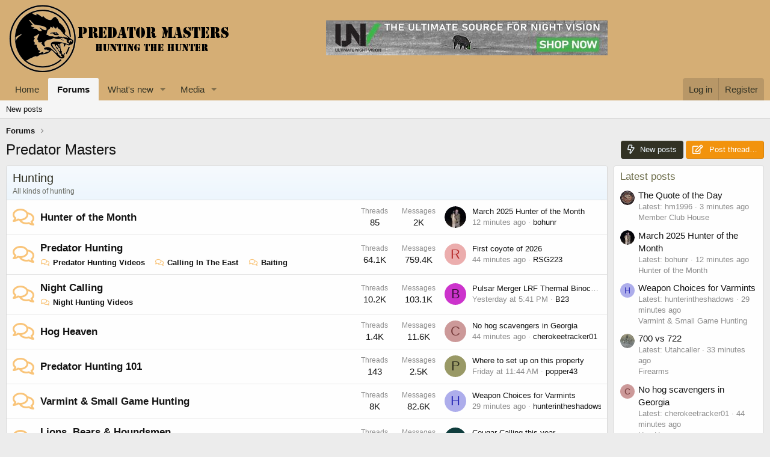

--- FILE ---
content_type: text/html; charset=utf-8
request_url: https://www.predatormasters.com/forums/?ubb=showday&day=31&month=3&year=2023
body_size: 20180
content:
<!DOCTYPE html>
<html id="XF" lang="en-US" dir="LTR"
	data-app="public"
	data-template="forum_list"
	data-container-key=""
	data-content-key=""
	data-logged-in="false"
	data-cookie-prefix="xf_"
	data-csrf="1769004735,7a45fcc287d88ffdcbb9f029d89d3263"
	class="has-no-js template-forum_list"
	>
<head>
	<meta charset="utf-8" />
	<meta http-equiv="X-UA-Compatible" content="IE=Edge" />
	<meta name="viewport" content="width=device-width, initial-scale=1, viewport-fit=cover">

	
	
	

	<title>Predator Masters</title>

	<link rel="manifest" href="/forums/webmanifest.php">
	
		<meta name="theme-color" content="#d5ae75" />
	

	<meta name="apple-mobile-web-app-title" content="Predator Masters">
	
		<link rel="apple-touch-icon" href="/forums/data/assets/logo/logo192.png">
	

	
		
		<meta name="description" content="Predator Masters - Hunting The Hunter" />
		<meta property="og:description" content="Predator Masters - Hunting The Hunter" />
		<meta property="twitter:description" content="Predator Masters - Hunting The Hunter" />
	
	
		<link rel="canonical" href="https://www.predatormasters.com/forums/" />
	
		<link rel="alternate" type="application/rss+xml" title="RSS feed for Predator Masters" href="/forums/forums/-/index.rss" />
	

	
		
	
	
	<meta property="og:site_name" content="Predator Masters" />


	
	
		
	
	
	<meta property="og:type" content="website" />


	
	
		
	
	
	
		<meta property="og:title" content="Predator Masters" />
		<meta property="twitter:title" content="Predator Masters" />
	


	
	
	
		
	
	
	<meta property="og:url" content="https://www.predatormasters.com/forums/?ubb=showday&amp;day=31&amp;month=3&amp;year=2023" />


	
	
		
	
	
	
		<meta property="og:image" content="https://www.predatormasters.com/forums/data/assets/logo/logo192.png" />
		<meta property="twitter:image" content="https://www.predatormasters.com/forums/data/assets/logo/logo192.png" />
		<meta property="twitter:card" content="summary" />
	


	

	
	

	


	<link rel="preload" href="/forums/styles/fonts/fa/fa-regular-400.woff2?_v=5.15.3" as="font" type="font/woff2" crossorigin="anonymous" />


	<link rel="preload" href="/forums/styles/fonts/fa/fa-solid-900.woff2?_v=5.15.3" as="font" type="font/woff2" crossorigin="anonymous" />


<link rel="preload" href="/forums/styles/fonts/fa/fa-brands-400.woff2?_v=5.15.3" as="font" type="font/woff2" crossorigin="anonymous" />

	<link rel="stylesheet" href="/forums/css.php?css=public%3Anormalize.css%2Cpublic%3Afa.css%2Cpublic%3Acore.less%2Cpublic%3Aapp.less&amp;s=1&amp;l=1&amp;d=1758750397&amp;k=f3433416c6c5c0aa782750c8c1757bdab752f04f" />

	<link rel="stylesheet" href="/forums/css.php?css=public%3Anode_list.less%2Cpublic%3Ashare_controls.less%2Cpublic%3Asiropu_ads_manager_ad.less%2Cpublic%3Aextra.less&amp;s=1&amp;l=1&amp;d=1758750397&amp;k=30f1293b782a434ee17f5cb4eb0bca7c16cb5095" />

	
		<script src="/forums/js/xf/preamble.min.js?_v=cd7b13ab"></script>
	


	
		<link rel="icon" type="image/png" href="https://www.predatormasters.com/forums/data/assets/logo/logo32.png" sizes="32x32" />
	
	

	

		
			
		

		
	


</head>
<body data-template="forum_list">

	

		
			
		

		
	


	

		
			
		

		
	


<div class="p-pageWrapper" id="top">





<header class="p-header" id="header">
	<div class="p-header-inner">
		<div class="p-header-content">

			<div class="p-header-logo p-header-logo--image">
				<a href="https://www.predatormasters.com/">
					<img src="/forums/data/assets/logo/temp-Logo-2.png" srcset="" alt="Predator Masters"
						width="375" height="118" />
				</a>
			</div>

			 <div class="samBannerUnit" data-xf-init="sam-unit" data-position="container_header"> <div class="samItem"> <a  href="https://ultimatenightvision.com/" target="_blank" rel="nofollow"> <img src="https://www.predatormasters.com/forums/data/siropu/am/user/16592e2d262f89.jpg" alt=""  > </a> </div> </div> 

		</div>
	</div>
</header>





	<div class="p-navSticky p-navSticky--primary" data-xf-init="sticky-header">
		
	<nav class="p-nav">
		<div class="p-nav-inner">
			<button type="button" class="button--plain p-nav-menuTrigger button" data-xf-click="off-canvas" data-menu=".js-headerOffCanvasMenu" tabindex="0" aria-label="Menu"><span class="button-text">
				<i aria-hidden="true"></i>
			</span></button>

			<div class="p-nav-smallLogo">
				<a href="https://www.predatormasters.com/">
					<img src="/forums/data/assets/logo/temp-Logo-2.png" srcset="" alt="Predator Masters"
						width="375" height="118" />
				</a>
			</div>

			<div class="p-nav-scroller hScroller" data-xf-init="h-scroller" data-auto-scroll=".p-navEl.is-selected">
				<div class="hScroller-scroll">
					<ul class="p-nav-list js-offCanvasNavSource">
					
						<li>
							
	<div class="p-navEl " >
		

			
	
	<a href="https://www.predatormasters.com/"
		class="p-navEl-link "
		
		data-xf-key="1"
		data-nav-id="home">Home</a>


			

		
		
	</div>

						</li>
					
						<li>
							
	<div class="p-navEl is-selected" data-has-children="true">
		

			
	
	<a href="/forums/"
		class="p-navEl-link p-navEl-link--splitMenu "
		
		
		data-nav-id="forums">Forums</a>


			<a data-xf-key="2"
				data-xf-click="menu"
				data-menu-pos-ref="< .p-navEl"
				class="p-navEl-splitTrigger"
				role="button"
				tabindex="0"
				aria-label="Toggle expanded"
				aria-expanded="false"
				aria-haspopup="true"></a>

		
		
			<div class="menu menu--structural" data-menu="menu" aria-hidden="true">
				<div class="menu-content">
					
						
	
	
	<a href="/forums/whats-new/posts/"
		class="menu-linkRow u-indentDepth0 js-offCanvasCopy "
		
		
		data-nav-id="newPosts">New posts</a>

	

					
				</div>
			</div>
		
	</div>

						</li>
					
						<li>
							
	<div class="p-navEl " data-has-children="true">
		

			
	
	<a href="/forums/whats-new/"
		class="p-navEl-link p-navEl-link--splitMenu "
		
		
		data-nav-id="whatsNew">What's new</a>


			<a data-xf-key="3"
				data-xf-click="menu"
				data-menu-pos-ref="< .p-navEl"
				class="p-navEl-splitTrigger"
				role="button"
				tabindex="0"
				aria-label="Toggle expanded"
				aria-expanded="false"
				aria-haspopup="true"></a>

		
		
			<div class="menu menu--structural" data-menu="menu" aria-hidden="true">
				<div class="menu-content">
					
						
	
	
	<a href="/forums/whats-new/posts/"
		class="menu-linkRow u-indentDepth0 js-offCanvasCopy "
		 rel="nofollow"
		
		data-nav-id="whatsNewPosts">New posts</a>

	

					
						
	
	
	<a href="/forums/whats-new/media/"
		class="menu-linkRow u-indentDepth0 js-offCanvasCopy "
		 rel="nofollow"
		
		data-nav-id="xfmgWhatsNewNewMedia">New media</a>

	

					
						
	
	
	<a href="/forums/whats-new/media-comments/"
		class="menu-linkRow u-indentDepth0 js-offCanvasCopy "
		 rel="nofollow"
		
		data-nav-id="xfmgWhatsNewMediaComments">New media comments</a>

	

					
						
	
	
	<a href="/forums/whats-new/latest-activity"
		class="menu-linkRow u-indentDepth0 js-offCanvasCopy "
		 rel="nofollow"
		
		data-nav-id="latestActivity">Latest activity</a>

	

					
				</div>
			</div>
		
	</div>

						</li>
					
						<li>
							
	<div class="p-navEl " data-has-children="true">
		

			
	
	<a href="/forums/media/"
		class="p-navEl-link p-navEl-link--splitMenu "
		
		
		data-nav-id="xfmg">Media</a>


			<a data-xf-key="4"
				data-xf-click="menu"
				data-menu-pos-ref="< .p-navEl"
				class="p-navEl-splitTrigger"
				role="button"
				tabindex="0"
				aria-label="Toggle expanded"
				aria-expanded="false"
				aria-haspopup="true"></a>

		
		
			<div class="menu menu--structural" data-menu="menu" aria-hidden="true">
				<div class="menu-content">
					
						
	
	
	<a href="/forums/whats-new/media/"
		class="menu-linkRow u-indentDepth0 js-offCanvasCopy "
		 rel="nofollow"
		
		data-nav-id="xfmgNewMedia">New media</a>

	

					
						
	
	
	<a href="/forums/whats-new/media-comments/"
		class="menu-linkRow u-indentDepth0 js-offCanvasCopy "
		 rel="nofollow"
		
		data-nav-id="xfmgNewComments">New comments</a>

	

					
				</div>
			</div>
		
	</div>

						</li>
					
					</ul>
				</div>
			</div>

			<div class="p-nav-opposite">
				<div class="p-navgroup p-account p-navgroup--guest">
					
						<a href="/forums/login/" class="p-navgroup-link p-navgroup-link--textual p-navgroup-link--logIn"
							data-xf-click="overlay" data-follow-redirects="on">
							<span class="p-navgroup-linkText">Log in</span>
						</a>
						
							<a href="/forums/register/" class="p-navgroup-link p-navgroup-link--textual p-navgroup-link--register"
								data-xf-click="overlay" data-follow-redirects="on">
								<span class="p-navgroup-linkText">Register</span>
							</a>
						
					
				</div>

				<div class="p-navgroup p-discovery p-discovery--noSearch">
					<a href="/forums/whats-new/"
						class="p-navgroup-link p-navgroup-link--iconic p-navgroup-link--whatsnew"
						aria-label="What&#039;s new"
						title="What&#039;s new">
						<i aria-hidden="true"></i>
						<span class="p-navgroup-linkText">What's new</span>
					</a>

					
				</div>
			</div>
		</div>
	</nav>

	</div>
	
	
		<div class="p-sectionLinks">
			<div class="p-sectionLinks-inner hScroller" data-xf-init="h-scroller">
				<div class="hScroller-scroll">
					<ul class="p-sectionLinks-list">
					
						<li>
							
	<div class="p-navEl " >
		

			
	
	<a href="/forums/whats-new/posts/"
		class="p-navEl-link "
		
		data-xf-key="alt+1"
		data-nav-id="newPosts">New posts</a>


			

		
		
	</div>

						</li>
					
					</ul>
				</div>
			</div>
		</div>
	



<div class="offCanvasMenu offCanvasMenu--nav js-headerOffCanvasMenu" data-menu="menu" aria-hidden="true" data-ocm-builder="navigation">
	<div class="offCanvasMenu-backdrop" data-menu-close="true"></div>
	<div class="offCanvasMenu-content">
		<div class="offCanvasMenu-header">
			Menu
			<a class="offCanvasMenu-closer" data-menu-close="true" role="button" tabindex="0" aria-label="Close"></a>
		</div>
		
			<div class="p-offCanvasRegisterLink">
				<div class="offCanvasMenu-linkHolder">
					<a href="/forums/login/" class="offCanvasMenu-link" data-xf-click="overlay" data-menu-close="true">
						Log in
					</a>
				</div>
				<hr class="offCanvasMenu-separator" />
				
					<div class="offCanvasMenu-linkHolder">
						<a href="/forums/register/" class="offCanvasMenu-link" data-xf-click="overlay" data-menu-close="true">
							Register
						</a>
					</div>
					<hr class="offCanvasMenu-separator" />
				
			</div>
		
		<div class="js-offCanvasNavTarget"></div>
		<div class="offCanvasMenu-installBanner js-installPromptContainer" style="display: none;" data-xf-init="install-prompt">
			<div class="offCanvasMenu-installBanner-header">Install the app</div>
			<button type="button" class="js-installPromptButton button"><span class="button-text">Install</span></button>
			<template class="js-installTemplateIOS">
				<div class="overlay-title">How to install the app on iOS</div>
				<div class="block-body">
					<div class="block-row">
						<p>
							Follow along with the video below to see how to install our site as a web app on your home screen.
						</p>
						<p style="text-align: center">
							<video src="/forums/styles/default/xenforo/add_to_home.mp4"
								width="280" height="480" autoplay loop muted playsinline></video>
						</p>
						<p>
							<small><strong>Note:</strong> This feature may not be available in some browsers.</small>
						</p>
					</div>
				</div>
			</template>
		</div>
	</div>
</div>

<div class="p-body">
	<div class="p-body-inner">
		<!--XF:EXTRA_OUTPUT-->


		

		

		
	

		
			
		

		
	


		
	
		<ul class="p-breadcrumbs "
			itemscope itemtype="https://schema.org/BreadcrumbList">
		
			

			
			

			
				
				
	<li itemprop="itemListElement" itemscope itemtype="https://schema.org/ListItem">
		<a href="/forums/" itemprop="item">
			<span itemprop="name">Forums</span>
		</a>
		<meta itemprop="position" content="1" />
	</li>

			

			
			

		
		</ul>
	

		
	

		
			
		

		
	



		
	<noscript class="js-jsWarning"><div class="blockMessage blockMessage--important blockMessage--iconic u-noJsOnly">JavaScript is disabled. For a better experience, please enable JavaScript in your browser before proceeding.</div></noscript>

		
	<div class="blockMessage blockMessage--important blockMessage--iconic js-browserWarning" style="display: none">You are using an out of date browser. It  may not display this or other websites correctly.<br />You should upgrade or use an <a href="https://www.google.com/chrome/" target="_blank" rel="noopener">alternative browser</a>.</div>


		
			<div class="p-body-header">
			
				
					<div class="p-title ">
					
						
							<h1 class="p-title-value">Predator Masters</h1>
						
						
							<div class="p-title-pageAction">
	
		<a href="/forums/whats-new/posts/" class="button button--icon button--icon--bolt"><span class="button-text">
			New posts
		</span></a>
	
	
		<a href="/forums/forums/-/create-thread" class="button--cta button button--icon button--icon--write" data-xf-click="overlay" rel="nofollow"><span class="button-text">
			Post thread…
		</span></a>
	
</div>
						
					
					</div>
				

				
			
			</div>
		

		<div class="p-body-main p-body-main--withSidebar ">
			
			<div class="p-body-contentCol"></div>
			
				<div class="p-body-sidebarCol"></div>
			

			

			<div class="p-body-content">
				
	

		
			
		

		
	


				<div class="p-body-pageContent">
	

		
			
		

		
	







	




	
	
	
		
	
	
	


	
	
	
	
		
	
	
	


	
	









	
	
		
	
	
	
		
	<div class="block block--category block--category1006">
		<span class="u-anchorTarget" id="hunting.1006"></span>
		<div class="block-container">
			<h2 class="block-header">
				
	

		
			
		

		
	

<a href="/forums/#hunting.1006">Hunting</a>

	

		
			
		

		
	

				<span class="block-desc">All kinds of hunting</span>
			</h2>
			<div class="block-body">
				
	
	
		
	
	
	
		
	

	<div class="node node--id1014 node--depth2 node--forum node--unread">
		<div class="node-body">
			<span class="node-icon" aria-hidden="true">
				<i class="fa--xf far fa-comments" aria-hidden="true"></i>
			</span>
			<div class="node-main js-nodeMain">
				

				
				<h3 class="node-title">
					
	

		
			
		

		
	

<a href="/forums/forums/hunter-of-the-month.1014/" data-xf-init="element-tooltip" data-shortcut="node-description">Hunter of the Month</a>

	

		
			
		

		
	

				</h3>
				
					<div class="node-description node-description--tooltip js-nodeDescTooltip">Everything related to PM's Hunter of the Month Program.</div>
				

				<div class="node-meta">
					
						<div class="node-statsMeta">
							<dl class="pairs pairs--inline">
								<dt>Threads</dt>
								<dd>85</dd>
							</dl>
							<dl class="pairs pairs--inline">
								<dt>Messages</dt>
								<dd>2K</dd>
							</dl>
						</div>
					

					
				</div>

				
					
	
	

				

				
			</div>

			
				<div class="node-stats">
					<dl class="pairs pairs--rows">
						<dt>Threads</dt>
						<dd>85</dd>
					</dl>
					<dl class="pairs pairs--rows">
						<dt>Messages</dt>
						<dd>2K</dd>
					</dl>
				</div>
			

			<div class="node-extra">
				
					<div class="node-extra-icon">
						
							<a href="/forums/members/bohunr.64614/" class="avatar avatar--xs" data-user-id="64614" data-xf-init="member-tooltip">
			<img src="/forums/data/avatars/s/64/64614.jpg?1727474178" srcset="/forums/data/avatars/m/64/64614.jpg?1727474178 2x" alt="bohunr" class="avatar-u64614-s" width="48" height="48" loading="lazy" /> 
		</a>
						
					</div>
					<div class="node-extra-row">
						
							<a href="/forums/threads/march-2025-hunter-of-the-month.363199/post-3410466" class="node-extra-title" title="March 2025 Hunter of the Month">March 2025 Hunter of the Month</a>
						
					</div>
					<div class="node-extra-row">
						<ul class="listInline listInline--bullet">
							<li><time  class="node-extra-date u-dt" dir="auto" datetime="2026-01-21T07:59:53-0600" data-time="1769003993" data-date-string="Jan 21, 2026" data-time-string="7:59 AM" title="Jan 21, 2026 at 7:59 AM">12 minutes ago</time></li>
							
								<li class="node-extra-user"><a href="/forums/members/bohunr.64614/" class="username " dir="auto" data-user-id="64614" data-xf-init="member-tooltip">bohunr</a></li>
							
						</ul>
					</div>
				
			</div>
		</div>
	</div>

	


	

	
		
	
	
	
		
	

	<div class="node node--id1 node--depth2 node--forum node--unread">
		<div class="node-body">
			<span class="node-icon" aria-hidden="true">
				<i class="fa--xf far fa-comments" aria-hidden="true"></i>
			</span>
			<div class="node-main js-nodeMain">
				

				
				<h3 class="node-title">
					
	

		
			
		

		
	

<a href="/forums/forums/predator-hunting.1/" data-xf-init="element-tooltip" data-shortcut="node-description">Predator Hunting</a>

	

		
			
		

		
	

				</h3>
				
					<div class="node-description node-description--tooltip js-nodeDescTooltip">The "How To" of Hunting the Hunters...</div>
				

				<div class="node-meta">
					
						<div class="node-statsMeta">
							<dl class="pairs pairs--inline">
								<dt>Threads</dt>
								<dd>64.1K</dd>
							</dl>
							<dl class="pairs pairs--inline">
								<dt>Messages</dt>
								<dd>759.4K</dd>
							</dl>
						</div>
					

					
				</div>

				
					
	
	
		<div class="node-subNodesFlat">
			<span class="node-subNodesLabel">Sub-forums:</span>
			<ol class="node-subNodeFlatList">
			
				
	
	
		
	
	
	
		
	<li>
		<a href="/forums/forums/predator-hunting-videos.95/" class="subNodeLink subNodeLink--forum subNodeLink--unread">
			<i class="fa--xf far fa-comments subNodeLink-icon" aria-hidden="true"></i>Predator Hunting Videos
		</a>
		
	

	</li>

	

	
		
	
	
	
		
	<li>
		<a href="/forums/forums/calling-in-the-east.7/" class="subNodeLink subNodeLink--forum subNodeLink--unread">
			<i class="fa--xf far fa-comments subNodeLink-icon" aria-hidden="true"></i>Calling In The East
		</a>
		
	

	</li>

	

	
		
	
	
	
		
	<li>
		<a href="/forums/forums/baiting.106/" class="subNodeLink subNodeLink--forum subNodeLink--unread">
			<i class="fa--xf far fa-comments subNodeLink-icon" aria-hidden="true"></i>Baiting
		</a>
		
	

	</li>

	

	

			
			</ol>
		</div>
	

				

				
			</div>

			
				<div class="node-stats">
					<dl class="pairs pairs--rows">
						<dt>Threads</dt>
						<dd>64.1K</dd>
					</dl>
					<dl class="pairs pairs--rows">
						<dt>Messages</dt>
						<dd>759.4K</dd>
					</dl>
				</div>
			

			<div class="node-extra">
				
					<div class="node-extra-icon">
						
							<a href="/forums/members/rsg223.68607/" class="avatar avatar--xs avatar--default avatar--default--dynamic" data-user-id="68607" data-xf-init="member-tooltip" style="background-color: #ebadad; color: #b82e2e">
			<span class="avatar-u68607-s" role="img" aria-label="RSG223">R</span> 
		</a>
						
					</div>
					<div class="node-extra-row">
						
							<a href="/forums/threads/first-coyote-of-2026.363281/post-3410462" class="node-extra-title" title="First coyote of 2026">First coyote of 2026</a>
						
					</div>
					<div class="node-extra-row">
						<ul class="listInline listInline--bullet">
							<li><time  class="node-extra-date u-dt" dir="auto" datetime="2026-01-21T07:27:37-0600" data-time="1769002057" data-date-string="Jan 21, 2026" data-time-string="7:27 AM" title="Jan 21, 2026 at 7:27 AM">44 minutes ago</time></li>
							
								<li class="node-extra-user"><a href="/forums/members/rsg223.68607/" class="username " dir="auto" data-user-id="68607" data-xf-init="member-tooltip">RSG223</a></li>
							
						</ul>
					</div>
				
			</div>
		</div>
	</div>

	


	

	
		
	
	
	
		
	

	<div class="node node--id3 node--depth2 node--forum node--unread">
		<div class="node-body">
			<span class="node-icon" aria-hidden="true">
				<i class="fa--xf far fa-comments" aria-hidden="true"></i>
			</span>
			<div class="node-main js-nodeMain">
				

				
				<h3 class="node-title">
					
	

		
			
		

		
	

<a href="/forums/forums/night-calling.3/" data-xf-init="element-tooltip" data-shortcut="node-description">Night Calling</a>

	

		
			
		

		
	

				</h3>
				
					<div class="node-description node-description--tooltip js-nodeDescTooltip">All about hunting the hunters in the dark of the night.</div>
				

				<div class="node-meta">
					
						<div class="node-statsMeta">
							<dl class="pairs pairs--inline">
								<dt>Threads</dt>
								<dd>10.2K</dd>
							</dl>
							<dl class="pairs pairs--inline">
								<dt>Messages</dt>
								<dd>103.1K</dd>
							</dl>
						</div>
					

					
				</div>

				
					
	
	
		<div class="node-subNodesFlat">
			<span class="node-subNodesLabel">Sub-forums:</span>
			<ol class="node-subNodeFlatList">
			
				
	
	
		
	
	
	
		
	<li>
		<a href="/forums/forums/night-hunting-videos.97/" class="subNodeLink subNodeLink--forum subNodeLink--unread">
			<i class="fa--xf far fa-comments subNodeLink-icon" aria-hidden="true"></i>Night Hunting Videos
		</a>
		
	

	</li>

	

	

			
			</ol>
		</div>
	

				

				
			</div>

			
				<div class="node-stats">
					<dl class="pairs pairs--rows">
						<dt>Threads</dt>
						<dd>10.2K</dd>
					</dl>
					<dl class="pairs pairs--rows">
						<dt>Messages</dt>
						<dd>103.1K</dd>
					</dl>
				</div>
			

			<div class="node-extra">
				
					<div class="node-extra-icon">
						
							<a href="/forums/members/b23.39081/" class="avatar avatar--xs avatar--default avatar--default--dynamic" data-user-id="39081" data-xf-init="member-tooltip" style="background-color: #cc33cc; color: #3d0f3d">
			<span class="avatar-u39081-s" role="img" aria-label="B23">B</span> 
		</a>
						
					</div>
					<div class="node-extra-row">
						
							<a href="/forums/threads/pulsar-merger-lrf-thermal-binoculars.363164/post-3410421" class="node-extra-title" title="Pulsar Merger LRF Thermal Binoculars???">Pulsar Merger LRF Thermal Binoculars???</a>
						
					</div>
					<div class="node-extra-row">
						<ul class="listInline listInline--bullet">
							<li><time  class="node-extra-date u-dt" dir="auto" datetime="2026-01-20T17:41:26-0600" data-time="1768952486" data-date-string="Jan 20, 2026" data-time-string="5:41 PM" title="Jan 20, 2026 at 5:41 PM">Yesterday at 5:41 PM</time></li>
							
								<li class="node-extra-user"><a href="/forums/members/b23.39081/" class="username " dir="auto" data-user-id="39081" data-xf-init="member-tooltip">B23</a></li>
							
						</ul>
					</div>
				
			</div>
		</div>
	</div>

	


	

	
		
	
	
	
		
	

	<div class="node node--id91 node--depth2 node--forum node--unread">
		<div class="node-body">
			<span class="node-icon" aria-hidden="true">
				<i class="fa--xf far fa-comments" aria-hidden="true"></i>
			</span>
			<div class="node-main js-nodeMain">
				

				
				<h3 class="node-title">
					
	

		
			
		

		
	

<a href="/forums/forums/hog-heaven.91/" data-xf-init="element-tooltip" data-shortcut="node-description">Hog Heaven</a>

	

		
			
		

		
	

				</h3>
				

				<div class="node-meta">
					
						<div class="node-statsMeta">
							<dl class="pairs pairs--inline">
								<dt>Threads</dt>
								<dd>1.4K</dd>
							</dl>
							<dl class="pairs pairs--inline">
								<dt>Messages</dt>
								<dd>11.6K</dd>
							</dl>
						</div>
					

					
				</div>

				
					
	
	

				

				
			</div>

			
				<div class="node-stats">
					<dl class="pairs pairs--rows">
						<dt>Threads</dt>
						<dd>1.4K</dd>
					</dl>
					<dl class="pairs pairs--rows">
						<dt>Messages</dt>
						<dd>11.6K</dd>
					</dl>
				</div>
			

			<div class="node-extra">
				
					<div class="node-extra-icon">
						
							<a href="/forums/members/cherokeetracker01.68951/" class="avatar avatar--xs avatar--default avatar--default--dynamic" data-user-id="68951" data-xf-init="member-tooltip" style="background-color: #cc9999; color: #773c3c">
			<span class="avatar-u68951-s" role="img" aria-label="cherokeetracker01">C</span> 
		</a>
						
					</div>
					<div class="node-extra-row">
						
							<a href="/forums/threads/no-hog-scavengers-in-georgia.363259/post-3410463" class="node-extra-title" title="No hog scavengers in Georgia">No hog scavengers in Georgia</a>
						
					</div>
					<div class="node-extra-row">
						<ul class="listInline listInline--bullet">
							<li><time  class="node-extra-date u-dt" dir="auto" datetime="2026-01-21T07:28:13-0600" data-time="1769002093" data-date-string="Jan 21, 2026" data-time-string="7:28 AM" title="Jan 21, 2026 at 7:28 AM">44 minutes ago</time></li>
							
								<li class="node-extra-user"><a href="/forums/members/cherokeetracker01.68951/" class="username " dir="auto" data-user-id="68951" data-xf-init="member-tooltip">cherokeetracker01</a></li>
							
						</ul>
					</div>
				
			</div>
		</div>
	</div>

	


	

	
		
	
	
	
		
	

	<div class="node node--id105 node--depth2 node--forum node--unread">
		<div class="node-body">
			<span class="node-icon" aria-hidden="true">
				<i class="fa--xf far fa-comments" aria-hidden="true"></i>
			</span>
			<div class="node-main js-nodeMain">
				

				
				<h3 class="node-title">
					
	

		
			
		

		
	

<a href="/forums/forums/predator-hunting-101.105/" data-xf-init="element-tooltip" data-shortcut="node-description">Predator Hunting 101</a>

	

		
			
		

		
	

				</h3>
				
					<div class="node-description node-description--tooltip js-nodeDescTooltip">Welcome to Predator Masters and the sport of predator hunting.  Check out this forum for some "how to's" of predator hunting.</div>
				

				<div class="node-meta">
					
						<div class="node-statsMeta">
							<dl class="pairs pairs--inline">
								<dt>Threads</dt>
								<dd>143</dd>
							</dl>
							<dl class="pairs pairs--inline">
								<dt>Messages</dt>
								<dd>2.5K</dd>
							</dl>
						</div>
					

					
				</div>

				
					
	
	

				

				
			</div>

			
				<div class="node-stats">
					<dl class="pairs pairs--rows">
						<dt>Threads</dt>
						<dd>143</dd>
					</dl>
					<dl class="pairs pairs--rows">
						<dt>Messages</dt>
						<dd>2.5K</dd>
					</dl>
				</div>
			

			<div class="node-extra">
				
					<div class="node-extra-icon">
						
							<a href="/forums/members/popper43.67048/" class="avatar avatar--xs avatar--default avatar--default--dynamic" data-user-id="67048" data-xf-init="member-tooltip" style="background-color: #999966; color: #2e2e1f">
			<span class="avatar-u67048-s" role="img" aria-label="popper43">P</span> 
		</a>
						
					</div>
					<div class="node-extra-row">
						
							<a href="/forums/threads/where-to-set-up-on-this-property.363180/post-3409768" class="node-extra-title" title="Where to set up on this property">Where to set up on this property</a>
						
					</div>
					<div class="node-extra-row">
						<ul class="listInline listInline--bullet">
							<li><time  class="node-extra-date u-dt" dir="auto" datetime="2026-01-16T11:44:56-0600" data-time="1768585496" data-date-string="Jan 16, 2026" data-time-string="11:44 AM" title="Jan 16, 2026 at 11:44 AM">Friday at 11:44 AM</time></li>
							
								<li class="node-extra-user"><a href="/forums/members/popper43.67048/" class="username " dir="auto" data-user-id="67048" data-xf-init="member-tooltip">popper43</a></li>
							
						</ul>
					</div>
				
			</div>
		</div>
	</div>

	


	

	
		
	
	
	
		
	

	<div class="node node--id22 node--depth2 node--forum node--unread">
		<div class="node-body">
			<span class="node-icon" aria-hidden="true">
				<i class="fa--xf far fa-comments" aria-hidden="true"></i>
			</span>
			<div class="node-main js-nodeMain">
				

				
				<h3 class="node-title">
					
	

		
			
		

		
	

<a href="/forums/forums/varmint-small-game-hunting.22/" data-xf-init="element-tooltip" data-shortcut="node-description">Varmint &amp; Small Game Hunting</a>

	

		
			
		

		
	

				</h3>
				
					<div class="node-description node-description--tooltip js-nodeDescTooltip">This is the place to discuss hunting prairie dogs, woodchucks, crows, ground squirrels, etc.</div>
				

				<div class="node-meta">
					
						<div class="node-statsMeta">
							<dl class="pairs pairs--inline">
								<dt>Threads</dt>
								<dd>8K</dd>
							</dl>
							<dl class="pairs pairs--inline">
								<dt>Messages</dt>
								<dd>82.6K</dd>
							</dl>
						</div>
					

					
				</div>

				
					
	
	

				

				
			</div>

			
				<div class="node-stats">
					<dl class="pairs pairs--rows">
						<dt>Threads</dt>
						<dd>8K</dd>
					</dl>
					<dl class="pairs pairs--rows">
						<dt>Messages</dt>
						<dd>82.6K</dd>
					</dl>
				</div>
			

			<div class="node-extra">
				
					<div class="node-extra-icon">
						
							<a href="/forums/members/hunterintheshadows.7127/" class="avatar avatar--xs avatar--default avatar--default--dynamic" data-user-id="7127" data-xf-init="member-tooltip" style="background-color: #adadeb; color: #2e2eb8">
			<span class="avatar-u7127-s" role="img" aria-label="hunterintheshadows">H</span> 
		</a>
						
					</div>
					<div class="node-extra-row">
						
							<a href="/forums/threads/weapon-choices-for-varmints.363088/post-3410465" class="node-extra-title" title="Weapon Choices for Varmints">Weapon Choices for Varmints</a>
						
					</div>
					<div class="node-extra-row">
						<ul class="listInline listInline--bullet">
							<li><time  class="node-extra-date u-dt" dir="auto" datetime="2026-01-21T07:43:01-0600" data-time="1769002981" data-date-string="Jan 21, 2026" data-time-string="7:43 AM" title="Jan 21, 2026 at 7:43 AM">29 minutes ago</time></li>
							
								<li class="node-extra-user"><a href="/forums/members/hunterintheshadows.7127/" class="username " dir="auto" data-user-id="7127" data-xf-init="member-tooltip">hunterintheshadows</a></li>
							
						</ul>
					</div>
				
			</div>
		</div>
	</div>

	


	

	
		
	
	
	
		
	

	<div class="node node--id19 node--depth2 node--forum node--unread">
		<div class="node-body">
			<span class="node-icon" aria-hidden="true">
				<i class="fa--xf far fa-comments" aria-hidden="true"></i>
			</span>
			<div class="node-main js-nodeMain">
				

				
				<h3 class="node-title">
					
	

		
			
		

		
	

<a href="/forums/forums/lions-bears-houndsmen.19/" data-xf-init="element-tooltip" data-shortcut="node-description">Lions, Bears &amp; Houndsmen</a>

	

		
			
		

		
	

				</h3>
				
					<div class="node-description node-description--tooltip js-nodeDescTooltip">This is the place for information about calling in those big meat-eaters...</div>
				

				<div class="node-meta">
					
						<div class="node-statsMeta">
							<dl class="pairs pairs--inline">
								<dt>Threads</dt>
								<dd>4.5K</dd>
							</dl>
							<dl class="pairs pairs--inline">
								<dt>Messages</dt>
								<dd>46.6K</dd>
							</dl>
						</div>
					

					
				</div>

				
					
	
	
		<div class="node-subNodesFlat">
			<span class="node-subNodesLabel">Sub-forums:</span>
			<ol class="node-subNodeFlatList">
			
				
	
	
		
	
	
	
		
	<li>
		<a href="/forums/forums/pups-and-dogs-for-sale.81/" class="subNodeLink subNodeLink--forum ">
			<i class="fa--xf far fa-comments subNodeLink-icon" aria-hidden="true"></i>Pups And Dogs For Sale
		</a>
		
	

	</li>

	

	

			
			</ol>
		</div>
	

				

				
			</div>

			
				<div class="node-stats">
					<dl class="pairs pairs--rows">
						<dt>Threads</dt>
						<dd>4.5K</dd>
					</dl>
					<dl class="pairs pairs--rows">
						<dt>Messages</dt>
						<dd>46.6K</dd>
					</dl>
				</div>
			

			<div class="node-extra">
				
					<div class="node-extra-icon">
						
							<a href="/forums/members/wmferguson.68229/" class="avatar avatar--xs avatar--default avatar--default--dynamic" data-user-id="68229" data-xf-init="member-tooltip" style="background-color: #0f3d3d; color: #33cccc">
			<span class="avatar-u68229-s" role="img" aria-label="WMFerguson">W</span> 
		</a>
						
					</div>
					<div class="node-extra-row">
						
							<a href="/forums/threads/cougar-calling-this-year.329618/post-3409578" class="node-extra-title" title="Cougar Calling this year">Cougar Calling this year</a>
						
					</div>
					<div class="node-extra-row">
						<ul class="listInline listInline--bullet">
							<li><time  class="node-extra-date u-dt" dir="auto" datetime="2026-01-15T01:34:11-0600" data-time="1768462451" data-date-string="Jan 15, 2026" data-time-string="1:34 AM" title="Jan 15, 2026 at 1:34 AM">Thursday at 1:34 AM</time></li>
							
								<li class="node-extra-user"><a href="/forums/members/wmferguson.68229/" class="username " dir="auto" data-user-id="68229" data-xf-init="member-tooltip">WMFerguson</a></li>
							
						</ul>
					</div>
				
			</div>
		</div>
	</div>

	


	

	
		
	
	
	
		
	

	<div class="node node--id14 node--depth2 node--forum node--unread">
		<div class="node-body">
			<span class="node-icon" aria-hidden="true">
				<i class="fa--xf far fa-comments" aria-hidden="true"></i>
			</span>
			<div class="node-main js-nodeMain">
				

				
				<h3 class="node-title">
					
	

		
			
		

		
	

<a href="/forums/forums/trapping-and-fur-handling.14/" data-xf-init="element-tooltip" data-shortcut="node-description">Trapping and Fur Handling</a>

	

		
			
		

		
	

				</h3>
				
					<div class="node-description node-description--tooltip js-nodeDescTooltip">All about trapping predators from the Pro's and taking care of that fur too.</div>
				

				<div class="node-meta">
					
						<div class="node-statsMeta">
							<dl class="pairs pairs--inline">
								<dt>Threads</dt>
								<dd>4.2K</dd>
							</dl>
							<dl class="pairs pairs--inline">
								<dt>Messages</dt>
								<dd>31.1K</dd>
							</dl>
						</div>
					

					
				</div>

				
					
	
	

				

				
			</div>

			
				<div class="node-stats">
					<dl class="pairs pairs--rows">
						<dt>Threads</dt>
						<dd>4.2K</dd>
					</dl>
					<dl class="pairs pairs--rows">
						<dt>Messages</dt>
						<dd>31.1K</dd>
					</dl>
				</div>
			

			<div class="node-extra">
				
					<div class="node-extra-icon">
						
							<a href="/forums/members/shoots100.66849/" class="avatar avatar--xs avatar--default avatar--default--dynamic" data-user-id="66849" data-xf-init="member-tooltip" style="background-color: #cccc99; color: #77773c">
			<span class="avatar-u66849-s" role="img" aria-label="shoots100">S</span> 
		</a>
						
					</div>
					<div class="node-extra-row">
						
							<a href="/forums/threads/im-awake.363273/post-3410403" class="node-extra-title" title="I’m awake!!!">I’m awake!!!</a>
						
					</div>
					<div class="node-extra-row">
						<ul class="listInline listInline--bullet">
							<li><time  class="node-extra-date u-dt" dir="auto" datetime="2026-01-20T13:27:56-0600" data-time="1768937276" data-date-string="Jan 20, 2026" data-time-string="1:27 PM" title="Jan 20, 2026 at 1:27 PM">Yesterday at 1:27 PM</time></li>
							
								<li class="node-extra-user"><a href="/forums/members/shoots100.66849/" class="username " dir="auto" data-user-id="66849" data-xf-init="member-tooltip">shoots100</a></li>
							
						</ul>
					</div>
				
			</div>
		</div>
	</div>

	


	

	
		
	
	
	
		
	

	<div class="node node--id6 node--depth2 node--forum node--unread">
		<div class="node-body">
			<span class="node-icon" aria-hidden="true">
				<i class="fa--xf far fa-comments" aria-hidden="true"></i>
			</span>
			<div class="node-main js-nodeMain">
				

				
				<h3 class="node-title">
					
	

		
			
		

		
	

<a href="/forums/forums/big-game-hunting.6/" data-xf-init="element-tooltip" data-shortcut="node-description">Big Game Hunting</a>

	

		
			
		

		
	

				</h3>
				
					<div class="node-description node-description--tooltip js-nodeDescTooltip">Deer,javelina, turkey, moose, elk, caribou, bear, goats, sheep, exotics are all included here. If you can hunt it, lets hear about it.</div>
				

				<div class="node-meta">
					
						<div class="node-statsMeta">
							<dl class="pairs pairs--inline">
								<dt>Threads</dt>
								<dd>5.6K</dd>
							</dl>
							<dl class="pairs pairs--inline">
								<dt>Messages</dt>
								<dd>51.5K</dd>
							</dl>
						</div>
					

					
				</div>

				
					
	
	

				

				
			</div>

			
				<div class="node-stats">
					<dl class="pairs pairs--rows">
						<dt>Threads</dt>
						<dd>5.6K</dd>
					</dl>
					<dl class="pairs pairs--rows">
						<dt>Messages</dt>
						<dd>51.5K</dd>
					</dl>
				</div>
			

			<div class="node-extra">
				
					<div class="node-extra-icon">
						
							<a href="/forums/members/spurchaser.66711/" class="avatar avatar--xs" data-user-id="66711" data-xf-init="member-tooltip">
			<img src="/forums/data/avatars/s/66/66711.jpg?1716513938" srcset="/forums/data/avatars/m/66/66711.jpg?1716513938 2x" alt="Spurchaser" class="avatar-u66711-s" width="48" height="48" loading="lazy" /> 
		</a>
						
					</div>
					<div class="node-extra-row">
						
							<a href="/forums/threads/my-piebald.361912/post-3410299" class="node-extra-title" title="My piebald…">My piebald…</a>
						
					</div>
					<div class="node-extra-row">
						<ul class="listInline listInline--bullet">
							<li><time  class="node-extra-date u-dt" dir="auto" datetime="2026-01-19T20:22:29-0600" data-time="1768875749" data-date-string="Jan 19, 2026" data-time-string="8:22 PM" title="Jan 19, 2026 at 8:22 PM">Monday at 8:22 PM</time></li>
							
								<li class="node-extra-user"><a href="/forums/members/spurchaser.66711/" class="username " dir="auto" data-user-id="66711" data-xf-init="member-tooltip">Spurchaser</a></li>
							
						</ul>
					</div>
				
			</div>
		</div>
	</div>

	


	

	

			</div>
		</div>
	</div>


	

		
			
		

		
	


	

	
		
	
	
	
		
	<div class="block block--category block--category1010">
		<span class="u-anchorTarget" id="firearms.1010"></span>
		<div class="block-container">
			<h2 class="block-header">
				
	

		
			
		

		
	

<a href="/forums/#firearms.1010">Firearms</a>

	

		
			
		

		
	

				<span class="block-desc">All things firearm related in one place</span>
			</h2>
			<div class="block-body">
				
	
	
		
	
	
	
		
	

	<div class="node node--id5 node--depth2 node--forum node--unread">
		<div class="node-body">
			<span class="node-icon" aria-hidden="true">
				<i class="fa--xf far fa-comments" aria-hidden="true"></i>
			</span>
			<div class="node-main js-nodeMain">
				

				
				<h3 class="node-title">
					
	

		
			
		

		
	

<a href="/forums/forums/firearms.5/" data-xf-init="element-tooltip" data-shortcut="node-description">Firearms</a>

	

		
			
		

		
	

				</h3>
				
					<div class="node-description node-description--tooltip js-nodeDescTooltip">If it goes BANG, KA-BOOM, or POP, then this is the place.</div>
				

				<div class="node-meta">
					
						<div class="node-statsMeta">
							<dl class="pairs pairs--inline">
								<dt>Threads</dt>
								<dd>51.1K</dd>
							</dl>
							<dl class="pairs pairs--inline">
								<dt>Messages</dt>
								<dd>640.4K</dd>
							</dl>
						</div>
					

					
				</div>

				
					
	
	

				

				
			</div>

			
				<div class="node-stats">
					<dl class="pairs pairs--rows">
						<dt>Threads</dt>
						<dd>51.1K</dd>
					</dl>
					<dl class="pairs pairs--rows">
						<dt>Messages</dt>
						<dd>640.4K</dd>
					</dl>
				</div>
			

			<div class="node-extra">
				
					<div class="node-extra-icon">
						
							<a href="/forums/members/utahcaller.11315/" class="avatar avatar--xs" data-user-id="11315" data-xf-init="member-tooltip">
			<img src="/forums/data/avatars/s/11/11315.jpg?1716142284" srcset="/forums/data/avatars/m/11/11315.jpg?1716142284 2x" alt="Utahcaller" class="avatar-u11315-s" width="48" height="48" loading="lazy" /> 
		</a>
						
					</div>
					<div class="node-extra-row">
						
							<a href="/forums/threads/700-vs-722.176381/post-3410464" class="node-extra-title" title="700 vs 722">700 vs 722</a>
						
					</div>
					<div class="node-extra-row">
						<ul class="listInline listInline--bullet">
							<li><time  class="node-extra-date u-dt" dir="auto" datetime="2026-01-21T07:38:47-0600" data-time="1769002727" data-date-string="Jan 21, 2026" data-time-string="7:38 AM" title="Jan 21, 2026 at 7:38 AM">33 minutes ago</time></li>
							
								<li class="node-extra-user"><a href="/forums/members/utahcaller.11315/" class="username " dir="auto" data-user-id="11315" data-xf-init="member-tooltip">Utahcaller</a></li>
							
						</ul>
					</div>
				
			</div>
		</div>
	</div>

	


	

	
		
	
	
	
		
	

	<div class="node node--id71 node--depth2 node--forum node--unread">
		<div class="node-body">
			<span class="node-icon" aria-hidden="true">
				<i class="fa--xf far fa-comments" aria-hidden="true"></i>
			</span>
			<div class="node-main js-nodeMain">
				

				
				<h3 class="node-title">
					
	

		
			
		

		
	

<a href="/forums/forums/ars.71/" data-xf-init="element-tooltip" data-shortcut="node-description">AR&#039;s</a>

	

		
			
		

		
	

				</h3>
				
					<div class="node-description node-description--tooltip js-nodeDescTooltip">The Black Rifle In All It's Variants

The Cure for your Black Rifle addiction is just one click away
</div>
				

				<div class="node-meta">
					
						<div class="node-statsMeta">
							<dl class="pairs pairs--inline">
								<dt>Threads</dt>
								<dd>11.1K</dd>
							</dl>
							<dl class="pairs pairs--inline">
								<dt>Messages</dt>
								<dd>135.7K</dd>
							</dl>
						</div>
					

					
				</div>

				
					
	
	
		<div class="node-subNodesFlat">
			<span class="node-subNodesLabel">Sub-forums:</span>
			<ol class="node-subNodeFlatList">
			
				
	
	
		
	
	
	
		
	<li>
		<a href="/forums/forums/ar-videos.96/" class="subNodeLink subNodeLink--forum ">
			<i class="fa--xf far fa-comments subNodeLink-icon" aria-hidden="true"></i>AR Videos
		</a>
		
	

	</li>

	

	

			
			</ol>
		</div>
	

				

				
			</div>

			
				<div class="node-stats">
					<dl class="pairs pairs--rows">
						<dt>Threads</dt>
						<dd>11.1K</dd>
					</dl>
					<dl class="pairs pairs--rows">
						<dt>Messages</dt>
						<dd>135.7K</dd>
					</dl>
				</div>
			

			<div class="node-extra">
				
					<div class="node-extra-icon">
						
							<a href="/forums/members/crapshoot.2685/" class="avatar avatar--xs" data-user-id="2685" data-xf-init="member-tooltip">
			<img src="/forums/data/avatars/s/2/2685.jpg?1699481616" srcset="/forums/data/avatars/m/2/2685.jpg?1699481616 2x" alt="crapshoot" class="avatar-u2685-s" width="48" height="48" loading="lazy" /> 
		</a>
						
					</div>
					<div class="node-extra-row">
						
							<a href="/forums/threads/looking-for-a-unicorn-243-wssm-bolt.363262/post-3410331" class="node-extra-title" title="Looking for a unicorn 243 wssm bolt">Looking for a unicorn 243 wssm bolt</a>
						
					</div>
					<div class="node-extra-row">
						<ul class="listInline listInline--bullet">
							<li><time  class="node-extra-date u-dt" dir="auto" datetime="2026-01-20T06:37:37-0600" data-time="1768912657" data-date-string="Jan 20, 2026" data-time-string="6:37 AM" title="Jan 20, 2026 at 6:37 AM">Yesterday at 6:37 AM</time></li>
							
								<li class="node-extra-user"><a href="/forums/members/crapshoot.2685/" class="username " dir="auto" data-user-id="2685" data-xf-init="member-tooltip">crapshoot</a></li>
							
						</ul>
					</div>
				
			</div>
		</div>
	</div>

	


	

	
		
	
	
	
		
	

	<div class="node node--id72 node--depth2 node--forum node--unread">
		<div class="node-body">
			<span class="node-icon" aria-hidden="true">
				<i class="fa--xf far fa-comments" aria-hidden="true"></i>
			</span>
			<div class="node-main js-nodeMain">
				

				
				<h3 class="node-title">
					
	

		
			
		

		
	

<a href="/forums/forums/reloading-ammo.72/" data-xf-init="element-tooltip" data-shortcut="node-description">Reloading &amp; Ammo</a>

	

		
			
		

		
	

				</h3>
				
					<div class="node-description node-description--tooltip js-nodeDescTooltip">The In's & Out's of rolling your own...</div>
				

				<div class="node-meta">
					
						<div class="node-statsMeta">
							<dl class="pairs pairs--inline">
								<dt>Threads</dt>
								<dd>15K</dd>
							</dl>
							<dl class="pairs pairs--inline">
								<dt>Messages</dt>
								<dd>171.2K</dd>
							</dl>
						</div>
					

					
				</div>

				
					
	
	

				

				
			</div>

			
				<div class="node-stats">
					<dl class="pairs pairs--rows">
						<dt>Threads</dt>
						<dd>15K</dd>
					</dl>
					<dl class="pairs pairs--rows">
						<dt>Messages</dt>
						<dd>171.2K</dd>
					</dl>
				</div>
			

			<div class="node-extra">
				
					<div class="node-extra-icon">
						
							<a href="/forums/members/el-jefe.67838/" class="avatar avatar--xs" data-user-id="67838" data-xf-init="member-tooltip">
			<img src="/forums/data/avatars/s/67/67838.jpg?1751508668" srcset="/forums/data/avatars/m/67/67838.jpg?1751508668 2x" alt="El Jefe" class="avatar-u67838-s" width="48" height="48" loading="lazy" /> 
		</a>
						
					</div>
					<div class="node-extra-row">
						
							<a href="/forums/threads/garmin-chronograph-100-off-at-cabelas.363266/post-3410460" class="node-extra-title" title="Garmin Chronograph $100 Off At Cabelas">Garmin Chronograph $100 Off At Cabelas</a>
						
					</div>
					<div class="node-extra-row">
						<ul class="listInline listInline--bullet">
							<li><time  class="node-extra-date u-dt" dir="auto" datetime="2026-01-21T07:16:36-0600" data-time="1769001396" data-date-string="Jan 21, 2026" data-time-string="7:16 AM" title="Jan 21, 2026 at 7:16 AM">55 minutes ago</time></li>
							
								<li class="node-extra-user"><a href="/forums/members/el-jefe.67838/" class="username " dir="auto" data-user-id="67838" data-xf-init="member-tooltip">El Jefe</a></li>
							
						</ul>
					</div>
				
			</div>
		</div>
	</div>

	


	

	
		
	
	
	
		
	

	<div class="node node--id73 node--depth2 node--forum node--unread">
		<div class="node-body">
			<span class="node-icon" aria-hidden="true">
				<i class="fa--xf far fa-comments" aria-hidden="true"></i>
			</span>
			<div class="node-main js-nodeMain">
				

				
				<h3 class="node-title">
					
	

		
			
		

		
	

<a href="/forums/forums/optics.73/" data-xf-init="element-tooltip" data-shortcut="node-description">Optics</a>

	

		
			
		

		
	

				</h3>
				
					<div class="node-description node-description--tooltip js-nodeDescTooltip">Bringing things up close and personal</div>
				

				<div class="node-meta">
					
						<div class="node-statsMeta">
							<dl class="pairs pairs--inline">
								<dt>Threads</dt>
								<dd>6.4K</dd>
							</dl>
							<dl class="pairs pairs--inline">
								<dt>Messages</dt>
								<dd>62K</dd>
							</dl>
						</div>
					

					
				</div>

				
					
	
	

				

				
			</div>

			
				<div class="node-stats">
					<dl class="pairs pairs--rows">
						<dt>Threads</dt>
						<dd>6.4K</dd>
					</dl>
					<dl class="pairs pairs--rows">
						<dt>Messages</dt>
						<dd>62K</dd>
					</dl>
				</div>
			

			<div class="node-extra">
				
					<div class="node-extra-icon">
						
							<a href="/forums/members/gummas5150.68750/" class="avatar avatar--xs" data-user-id="68750" data-xf-init="member-tooltip">
			<img src="/forums/data/avatars/s/68/68750.jpg?1746654609" srcset="/forums/data/avatars/m/68/68750.jpg?1746654609 2x" alt="Gummas5150" class="avatar-u68750-s" width="48" height="48" loading="lazy" /> 
		</a>
						
					</div>
					<div class="node-extra-row">
						
							<a href="/forums/threads/oneleaf-mars-thermal-do-you-have-footage.362080/post-3410453" class="node-extra-title" title="OneLeaf Mars Thermal... Do You Have Footage?">OneLeaf Mars Thermal... Do You Have Footage?</a>
						
					</div>
					<div class="node-extra-row">
						<ul class="listInline listInline--bullet">
							<li><time  class="node-extra-date u-dt" dir="auto" datetime="2026-01-20T23:47:02-0600" data-time="1768974422" data-date-string="Jan 20, 2026" data-time-string="11:47 PM" title="Jan 20, 2026 at 11:47 PM">Yesterday at 11:47 PM</time></li>
							
								<li class="node-extra-user"><a href="/forums/members/gummas5150.68750/" class="username " dir="auto" data-user-id="68750" data-xf-init="member-tooltip">Gummas5150</a></li>
							
						</ul>
					</div>
				
			</div>
		</div>
	</div>

	


	

	
		
	
	
	
		
	

	<div class="node node--id98 node--depth2 node--forum node--unread">
		<div class="node-body">
			<span class="node-icon" aria-hidden="true">
				<i class="fa--xf far fa-comments" aria-hidden="true"></i>
			</span>
			<div class="node-main js-nodeMain">
				

				
				<h3 class="node-title">
					
	

		
			
		

		
	

<a href="/forums/forums/hunting-suppressed.98/" data-xf-init="element-tooltip" data-shortcut="node-description">Hunting Suppressed</a>

	

		
			
		

		
	

				</h3>
				
					<div class="node-description node-description--tooltip js-nodeDescTooltip">Put A Muffler On That Boomstick</div>
				

				<div class="node-meta">
					
						<div class="node-statsMeta">
							<dl class="pairs pairs--inline">
								<dt>Threads</dt>
								<dd>1K</dd>
							</dl>
							<dl class="pairs pairs--inline">
								<dt>Messages</dt>
								<dd>12.2K</dd>
							</dl>
						</div>
					

					
				</div>

				
					
	
	

				

				
			</div>

			
				<div class="node-stats">
					<dl class="pairs pairs--rows">
						<dt>Threads</dt>
						<dd>1K</dd>
					</dl>
					<dl class="pairs pairs--rows">
						<dt>Messages</dt>
						<dd>12.2K</dd>
					</dl>
				</div>
			

			<div class="node-extra">
				
					<div class="node-extra-icon">
						
							<a href="/forums/members/sgt_mike.64698/" class="avatar avatar--xs" data-user-id="64698" data-xf-init="member-tooltip">
			<img src="/forums/data/avatars/s/64/64698.jpg?1699483968" srcset="/forums/data/avatars/m/64/64698.jpg?1699483968 2x" alt="Sgt_Mike" class="avatar-u64698-s" width="48" height="48" loading="lazy" /> 
		</a>
						
					</div>
					<div class="node-extra-row">
						
							<a href="/forums/threads/nfa-trust.363275/post-3410459" class="node-extra-title" title="NFA Trust">NFA Trust</a>
						
					</div>
					<div class="node-extra-row">
						<ul class="listInline listInline--bullet">
							<li><time  class="node-extra-date u-dt" dir="auto" datetime="2026-01-21T06:47:43-0600" data-time="1768999663" data-date-string="Jan 21, 2026" data-time-string="6:47 AM" title="Jan 21, 2026 at 6:47 AM">Today at 6:47 AM</time></li>
							
								<li class="node-extra-user"><a href="/forums/members/sgt_mike.64698/" class="username " dir="auto" data-user-id="64698" data-xf-init="member-tooltip">Sgt_Mike</a></li>
							
						</ul>
					</div>
				
			</div>
		</div>
	</div>

	


	

	
		
	
	
	
		
	

	<div class="node node--id65 node--depth2 node--forum node--unread">
		<div class="node-body">
			<span class="node-icon" aria-hidden="true">
				<i class="fa--xf far fa-comments" aria-hidden="true"></i>
			</span>
			<div class="node-main js-nodeMain">
				

				
				<h3 class="node-title">
					
	

		
			
		

		
	

<a href="/forums/forums/second-amendment-forum.65/" data-xf-init="element-tooltip" data-shortcut="node-description">Second Amendment Forum</a>

	

		
			
		

		
	

				</h3>
				
					<div class="node-description node-description--tooltip js-nodeDescTooltip">Information on preserving our shooting and hunting/trapping freedoms and how to contact elected representatives and others who influence legislation and regulations. Also provides a central location and tool for those organizing sportsmen to influence public policy.
</div>
				

				<div class="node-meta">
					
						<div class="node-statsMeta">
							<dl class="pairs pairs--inline">
								<dt>Threads</dt>
								<dd>1.8K</dd>
							</dl>
							<dl class="pairs pairs--inline">
								<dt>Messages</dt>
								<dd>12K</dd>
							</dl>
						</div>
					

					
				</div>

				
					
	
	

				

				
			</div>

			
				<div class="node-stats">
					<dl class="pairs pairs--rows">
						<dt>Threads</dt>
						<dd>1.8K</dd>
					</dl>
					<dl class="pairs pairs--rows">
						<dt>Messages</dt>
						<dd>12K</dd>
					</dl>
				</div>
			

			<div class="node-extra">
				
					<div class="node-extra-icon">
						
							<a href="/forums/members/hm1996.14771/" class="avatar avatar--xs" data-user-id="14771" data-xf-init="member-tooltip">
			<img src="/forums/data/avatars/s/14/14771.jpg?1699482277" srcset="/forums/data/avatars/m/14/14771.jpg?1699482277 2x" alt="hm1996" class="avatar-u14771-s" width="48" height="48" loading="lazy" /> 
		</a>
						
					</div>
					<div class="node-extra-row">
						
							<a href="/forums/threads/nra-ila-grassroots-alerts.359171/post-3410213" class="node-extra-title" title="NRA-ILA GRASSROOTS ALERTS">NRA-ILA GRASSROOTS ALERTS</a>
						
					</div>
					<div class="node-extra-row">
						<ul class="listInline listInline--bullet">
							<li><time  class="node-extra-date u-dt" dir="auto" datetime="2026-01-19T12:49:14-0600" data-time="1768848554" data-date-string="Jan 19, 2026" data-time-string="12:49 PM" title="Jan 19, 2026 at 12:49 PM">Monday at 12:49 PM</time></li>
							
								<li class="node-extra-user"><a href="/forums/members/hm1996.14771/" class="username " dir="auto" data-user-id="14771" data-xf-init="member-tooltip"><span class="username--staff username--moderator">hm1996</span></a></li>
							
						</ul>
					</div>
				
			</div>
		</div>
	</div>

	


	

	

			</div>
		</div>
	</div>


	

		
			
		

		
	


	

	
		
	
	
	
		
	<div class="block block--category block--category1005">
		<span class="u-anchorTarget" id="calls-gear.1005"></span>
		<div class="block-container">
			<h2 class="block-header">
				
	

		
			
		

		
	

<a href="/forums/#calls-gear.1005">Calls &amp; Gear</a>

	

		
			
		

		
	

				<span class="block-desc">Everything to do with game calls & calling</span>
			</h2>
			<div class="block-body">
				
	
	
		
	
	
	
		
	

	<div class="node node--id9 node--depth2 node--forum node--unread">
		<div class="node-body">
			<span class="node-icon" aria-hidden="true">
				<i class="fa--xf far fa-comments" aria-hidden="true"></i>
			</span>
			<div class="node-main js-nodeMain">
				

				
				<h3 class="node-title">
					
	

		
			
		

		
	

<a href="/forums/forums/electronic-calls.9/" data-xf-init="element-tooltip" data-shortcut="node-description">Electronic Calls</a>

	

		
			
		

		
	

				</h3>
				
					<div class="node-description node-description--tooltip js-nodeDescTooltip">All about Commercial and Homemade Electronic Calls and Recorded Sounds.</div>
				

				<div class="node-meta">
					
						<div class="node-statsMeta">
							<dl class="pairs pairs--inline">
								<dt>Threads</dt>
								<dd>10.4K</dd>
							</dl>
							<dl class="pairs pairs--inline">
								<dt>Messages</dt>
								<dd>81.4K</dd>
							</dl>
						</div>
					

					
				</div>

				
					
	
	

				

				
			</div>

			
				<div class="node-stats">
					<dl class="pairs pairs--rows">
						<dt>Threads</dt>
						<dd>10.4K</dd>
					</dl>
					<dl class="pairs pairs--rows">
						<dt>Messages</dt>
						<dd>81.4K</dd>
					</dl>
				</div>
			

			<div class="node-extra">
				
					<div class="node-extra-icon">
						
							<a href="/forums/members/doggin-coyotes.2454/" class="avatar avatar--xs" data-user-id="2454" data-xf-init="member-tooltip">
			<img src="/forums/data/avatars/s/2/2454.jpg?1699481613" srcset="/forums/data/avatars/m/2/2454.jpg?1699481613 2x" alt="doggin coyotes" class="avatar-u2454-s" width="48" height="48" loading="lazy" /> 
		</a>
						
					</div>
					<div class="node-extra-row">
						
							<a href="/forums/threads/foxpro-fusion-shutting-off-unexpectedly.320036/post-3410443" class="node-extra-title" title="Foxpro fusion shutting off unexpectedly?!??!!">Foxpro fusion shutting off unexpectedly?!??!!</a>
						
					</div>
					<div class="node-extra-row">
						<ul class="listInline listInline--bullet">
							<li><time  class="node-extra-date u-dt" dir="auto" datetime="2026-01-20T21:53:05-0600" data-time="1768967585" data-date-string="Jan 20, 2026" data-time-string="9:53 PM" title="Jan 20, 2026 at 9:53 PM">Yesterday at 9:53 PM</time></li>
							
								<li class="node-extra-user"><a href="/forums/members/doggin-coyotes.2454/" class="username " dir="auto" data-user-id="2454" data-xf-init="member-tooltip">doggin coyotes</a></li>
							
						</ul>
					</div>
				
			</div>
		</div>
	</div>

	


	

	
		
	
	
	
		
	

	<div class="node node--id8 node--depth2 node--forum node--unread">
		<div class="node-body">
			<span class="node-icon" aria-hidden="true">
				<i class="fa--xf far fa-comments" aria-hidden="true"></i>
			</span>
			<div class="node-main js-nodeMain">
				

				
				<h3 class="node-title">
					
	

		
			
		

		
	

<a href="/forums/forums/hand-calls.8/" data-xf-init="element-tooltip" data-shortcut="node-description">Hand Calls</a>

	

		
			
		

		
	

				</h3>
				
					<div class="node-description node-description--tooltip js-nodeDescTooltip">All about Hand Calls, if it's powered by wind, this is the place to be.</div>
				

				<div class="node-meta">
					
						<div class="node-statsMeta">
							<dl class="pairs pairs--inline">
								<dt>Threads</dt>
								<dd>9.4K</dd>
							</dl>
							<dl class="pairs pairs--inline">
								<dt>Messages</dt>
								<dd>83.7K</dd>
							</dl>
						</div>
					

					
				</div>

				
					
	
	

				

				
			</div>

			
				<div class="node-stats">
					<dl class="pairs pairs--rows">
						<dt>Threads</dt>
						<dd>9.4K</dd>
					</dl>
					<dl class="pairs pairs--rows">
						<dt>Messages</dt>
						<dd>83.7K</dd>
					</dl>
				</div>
			

			<div class="node-extra">
				
					<div class="node-extra-icon">
						
							<a href="/forums/members/ultramag.28541/" class="avatar avatar--xs" data-user-id="28541" data-xf-init="member-tooltip">
			<img src="/forums/data/avatars/s/28/28541.jpg?1699483101" srcset="/forums/data/avatars/m/28/28541.jpg?1699483101 2x" alt="ultramag" class="avatar-u28541-s" width="48" height="48" loading="lazy" /> 
		</a>
						
					</div>
					<div class="node-extra-row">
						
							<a href="/forums/threads/a-few-calls-from-my-collection.363052/post-3409839" class="node-extra-title" title="A few calls from my collection">A few calls from my collection</a>
						
					</div>
					<div class="node-extra-row">
						<ul class="listInline listInline--bullet">
							<li><time  class="node-extra-date u-dt" dir="auto" datetime="2026-01-17T09:04:13-0600" data-time="1768662253" data-date-string="Jan 17, 2026" data-time-string="9:04 AM" title="Jan 17, 2026 at 9:04 AM">Saturday at 9:04 AM</time></li>
							
								<li class="node-extra-user"><a href="/forums/members/ultramag.28541/" class="username " dir="auto" data-user-id="28541" data-xf-init="member-tooltip">ultramag</a></li>
							
						</ul>
					</div>
				
			</div>
		</div>
	</div>

	


	

	
		
	
	
	
		
	

	<div class="node node--id15 node--depth2 node--forum node--unread">
		<div class="node-body">
			<span class="node-icon" aria-hidden="true">
				<i class="fa--xf far fa-comments" aria-hidden="true"></i>
			</span>
			<div class="node-main js-nodeMain">
				

				
				<h3 class="node-title">
					
	

		
			
		

		
	

<a href="/forums/forums/other-calling-equipment-and-critter-getting-techni.15/" data-xf-init="element-tooltip" data-shortcut="node-description">Other Calling Equipment and Critter Getting Techni</a>

	

		
			
		

		
	

				</h3>
				
					<div class="node-description node-description--tooltip js-nodeDescTooltip">Optics, camo, and everything else neat.</div>
				

				<div class="node-meta">
					
						<div class="node-statsMeta">
							<dl class="pairs pairs--inline">
								<dt>Threads</dt>
								<dd>4.8K</dd>
							</dl>
							<dl class="pairs pairs--inline">
								<dt>Messages</dt>
								<dd>47.9K</dd>
							</dl>
						</div>
					

					
				</div>

				
					
	
	
		<div class="node-subNodesFlat">
			<span class="node-subNodesLabel">Sub-forums:</span>
			<ol class="node-subNodeFlatList">
			
				
	
	
		
	
	
	
		
	<li>
		<a href="/forums/forums/knives.88/" class="subNodeLink subNodeLink--forum ">
			<i class="fa--xf far fa-comments subNodeLink-icon" aria-hidden="true"></i>Knives
		</a>
		
	

	</li>

	

	

			
			</ol>
		</div>
	

				

				
			</div>

			
				<div class="node-stats">
					<dl class="pairs pairs--rows">
						<dt>Threads</dt>
						<dd>4.8K</dd>
					</dl>
					<dl class="pairs pairs--rows">
						<dt>Messages</dt>
						<dd>47.9K</dd>
					</dl>
				</div>
			

			<div class="node-extra">
				
					<div class="node-extra-icon">
						
							<a href="/forums/members/shoots100.66849/" class="avatar avatar--xs avatar--default avatar--default--dynamic" data-user-id="66849" data-xf-init="member-tooltip" style="background-color: #cccc99; color: #77773c">
			<span class="avatar-u66849-s" role="img" aria-label="shoots100">S</span> 
		</a>
						
					</div>
					<div class="node-extra-row">
						
							<a href="/forums/threads/e-bike.360833/post-3410406" class="node-extra-title" title="E bike">E bike</a>
						
					</div>
					<div class="node-extra-row">
						<ul class="listInline listInline--bullet">
							<li><time  class="node-extra-date u-dt" dir="auto" datetime="2026-01-20T14:06:12-0600" data-time="1768939572" data-date-string="Jan 20, 2026" data-time-string="2:06 PM" title="Jan 20, 2026 at 2:06 PM">Yesterday at 2:06 PM</time></li>
							
								<li class="node-extra-user"><a href="/forums/members/shoots100.66849/" class="username " dir="auto" data-user-id="66849" data-xf-init="member-tooltip">shoots100</a></li>
							
						</ul>
					</div>
				
			</div>
		</div>
	</div>

	


	

	

			</div>
		</div>
	</div>


	

		
			
		

		
	


	

	
		
	
	
	
		
	<div class="block block--category block--category1009">
		<span class="u-anchorTarget" id="custom-calls-gear-for-sale.1009"></span>
		<div class="block-container">
			<h2 class="block-header">
				
	

		
			
		

		
	

<a href="/forums/#custom-calls-gear-for-sale.1009">Custom Calls &amp; Gear For Sale</a>

	

		
			
		

		
	

				<span class="block-desc">Gear that you might find useful to make hunts more successful and enjoyable</span>
			</h2>
			<div class="block-body">
				
	
	
		
	
	
	
		
	

	<div class="node node--id30 node--depth2 node--forum node--unread">
		<div class="node-body">
			<span class="node-icon" aria-hidden="true">
				<i class="fa--xf far fa-comments" aria-hidden="true"></i>
			</span>
			<div class="node-main js-nodeMain">
				

				
				<h3 class="node-title">
					
	

		
			
		

		
	

<a href="/forums/forums/custom-calls-for-sale.30/" data-xf-init="element-tooltip" data-shortcut="node-description">Custom Calls For Sale</a>

	

		
			
		

		
	

				</h3>
				
					<div class="node-description node-description--tooltip js-nodeDescTooltip">Stop in and see what our hobbyist call makers have to offer.
Hobby hand call sponsors will be the only members with NEW POST rights in this forum.
All other members are welcome to reply to existing topics.</div>
				

				<div class="node-meta">
					
						<div class="node-statsMeta">
							<dl class="pairs pairs--inline">
								<dt>Threads</dt>
								<dd>10.8K</dd>
							</dl>
							<dl class="pairs pairs--inline">
								<dt>Messages</dt>
								<dd>116.5K</dd>
							</dl>
						</div>
					

					
				</div>

				
					
	
	

				

				
			</div>

			
				<div class="node-stats">
					<dl class="pairs pairs--rows">
						<dt>Threads</dt>
						<dd>10.8K</dd>
					</dl>
					<dl class="pairs pairs--rows">
						<dt>Messages</dt>
						<dd>116.5K</dd>
					</dl>
				</div>
			

			<div class="node-extra">
				
					<div class="node-extra-icon">
						
							<a href="/forums/members/dead-down-wind.36489/" class="avatar avatar--xs" data-user-id="36489" data-xf-init="member-tooltip">
			<img src="/forums/data/avatars/s/36/36489.jpg?1700608113" srcset="/forums/data/avatars/m/36/36489.jpg?1700608113 2x" alt="Dead Down Wind" class="avatar-u36489-s" width="48" height="48" loading="lazy" /> 
		</a>
						
					</div>
					<div class="node-extra-row">
						
							<a href="/forums/threads/call-has-been-claimed-thanks-free-to-a-good-home.363252/post-3410096" class="node-extra-title" title="CALL HAS BEEN CLAIMED THANKS Free to a good home...">CALL HAS BEEN CLAIMED THANKS Free to a good home...</a>
						
					</div>
					<div class="node-extra-row">
						<ul class="listInline listInline--bullet">
							<li><time  class="node-extra-date u-dt" dir="auto" datetime="2026-01-18T18:30:52-0600" data-time="1768782652" data-date-string="Jan 18, 2026" data-time-string="6:30 PM" title="Jan 18, 2026 at 6:30 PM">Sunday at 6:30 PM</time></li>
							
								<li class="node-extra-user"><a href="/forums/members/dead-down-wind.36489/" class="username " dir="auto" data-user-id="36489" data-xf-init="member-tooltip">Dead Down Wind</a></li>
							
						</ul>
					</div>
				
			</div>
		</div>
	</div>

	


	

	
		
	
	
	
		
	

	<div class="node node--id51 node--depth2 node--forum node--unread">
		<div class="node-body">
			<span class="node-icon" aria-hidden="true">
				<i class="fa--xf far fa-comments" aria-hidden="true"></i>
			</span>
			<div class="node-main js-nodeMain">
				

				
				<h3 class="node-title">
					
	

		
			
		

		
	

<a href="/forums/forums/custom-hunting-accessories-for-sale.51/" data-xf-init="element-tooltip" data-shortcut="node-description">Custom Hunting Accessories For Sale</a>

	

		
			
		

		
	

				</h3>
				

				<div class="node-meta">
					
						<div class="node-statsMeta">
							<dl class="pairs pairs--inline">
								<dt>Threads</dt>
								<dd>465</dd>
							</dl>
							<dl class="pairs pairs--inline">
								<dt>Messages</dt>
								<dd>5.1K</dd>
							</dl>
						</div>
					

					
				</div>

				
					
	
	

				

				
			</div>

			
				<div class="node-stats">
					<dl class="pairs pairs--rows">
						<dt>Threads</dt>
						<dd>465</dd>
					</dl>
					<dl class="pairs pairs--rows">
						<dt>Messages</dt>
						<dd>5.1K</dd>
					</dl>
				</div>
			

			<div class="node-extra">
				
					<div class="node-extra-icon">
						
							<a href="/forums/members/lazer32.66315/" class="avatar avatar--xs avatar--default avatar--default--dynamic" data-user-id="66315" data-xf-init="member-tooltip" style="background-color: #ad33cc; color: #e7c2f0">
			<span class="avatar-u66315-s" role="img" aria-label="Lazer32">L</span> 
		</a>
						
					</div>
					<div class="node-extra-row">
						
							<a href="/forums/threads/e-call-remote-carry-pack.360293/post-3407808" class="node-extra-title" title="E-Call Remote, Carry Pack">E-Call Remote, Carry Pack</a>
						
					</div>
					<div class="node-extra-row">
						<ul class="listInline listInline--bullet">
							<li><time  class="node-extra-date u-dt" dir="auto" datetime="2026-01-01T21:24:01-0600" data-time="1767324241" data-date-string="Jan 1, 2026" data-time-string="9:24 PM" title="Jan 1, 2026 at 9:24 PM">Jan 1, 2026</time></li>
							
								<li class="node-extra-user"><a href="/forums/members/lazer32.66315/" class="username " dir="auto" data-user-id="66315" data-xf-init="member-tooltip">Lazer32</a></li>
							
						</ul>
					</div>
				
			</div>
		</div>
	</div>

	


	

	

			</div>
		</div>
	</div>


	

		
			
		

		
	


	

	
		
	
	
	
		
	<div class="block block--category block--category1008">
		<span class="u-anchorTarget" id="the-cabin.1008"></span>
		<div class="block-container">
			<h2 class="block-header">
				
	

		
			
		

		
	

<a href="/forums/#the-cabin.1008">The Cabin</a>

	

		
			
		

		
	

				<span class="block-desc">Welcome to base camp</span>
			</h2>
			<div class="block-body">
				
	
	
		
	
	
	
		
	

	<div class="node node--id17 node--depth2 node--forum node--unread">
		<div class="node-body">
			<span class="node-icon" aria-hidden="true">
				<i class="fa--xf far fa-comments" aria-hidden="true"></i>
			</span>
			<div class="node-main js-nodeMain">
				

				
				<h3 class="node-title">
					
	

		
			
		

		
	

<a href="/forums/forums/important-messages-for-all-members.17/" data-xf-init="element-tooltip" data-shortcut="node-description">Important Messages For All Members</a>

	

		
			
		

		
	

				</h3>
				
					<div class="node-description node-description--tooltip js-nodeDescTooltip">Get the latest and greatest in important information here.
Members will be able to reply to posts in here but not start new topics.</div>
				

				<div class="node-meta">
					
						<div class="node-statsMeta">
							<dl class="pairs pairs--inline">
								<dt>Threads</dt>
								<dd>241</dd>
							</dl>
							<dl class="pairs pairs--inline">
								<dt>Messages</dt>
								<dd>2.7K</dd>
							</dl>
						</div>
					

					
				</div>

				
					
	
	

				

				
			</div>

			
				<div class="node-stats">
					<dl class="pairs pairs--rows">
						<dt>Threads</dt>
						<dd>241</dd>
					</dl>
					<dl class="pairs pairs--rows">
						<dt>Messages</dt>
						<dd>2.7K</dd>
					</dl>
				</div>
			

			<div class="node-extra">
				
					<div class="node-extra-icon">
						
							<a href="/forums/members/flipmarine.68744/" class="avatar avatar--xs" data-user-id="68744" data-xf-init="member-tooltip">
			<img src="/forums/data/avatars/s/68/68744.jpg?1747624877" srcset="/forums/data/avatars/m/68/68744.jpg?1747624877 2x" alt="FlipMarine" class="avatar-u68744-s" width="48" height="48" loading="lazy" /> 
		</a>
						
					</div>
					<div class="node-extra-row">
						
							<a href="/forums/threads/location.363157/post-3408634" class="node-extra-title" title="Location">Location</a>
						
					</div>
					<div class="node-extra-row">
						<ul class="listInline listInline--bullet">
							<li><time  class="node-extra-date u-dt" dir="auto" datetime="2026-01-07T23:46:04-0600" data-time="1767851164" data-date-string="Jan 7, 2026" data-time-string="11:46 PM" title="Jan 7, 2026 at 11:46 PM">Jan 7, 2026</time></li>
							
								<li class="node-extra-user"><a href="/forums/members/flipmarine.68744/" class="username " dir="auto" data-user-id="68744" data-xf-init="member-tooltip">FlipMarine</a></li>
							
						</ul>
					</div>
				
			</div>
		</div>
	</div>

	


	

	
		
	
	
	
		
	

	<div class="node node--id16 node--depth2 node--forum node--unread">
		<div class="node-body">
			<span class="node-icon" aria-hidden="true">
				<i class="fa--xf far fa-comments" aria-hidden="true"></i>
			</span>
			<div class="node-main js-nodeMain">
				

				
				<h3 class="node-title">
					
	

		
			
		

		
	

<a href="/forums/forums/member-club-house.16/" data-xf-init="element-tooltip" data-shortcut="node-description">Member Club House</a>

	

		
			
		

		
	

				</h3>
				
					<div class="node-description node-description--tooltip js-nodeDescTooltip">This is the place for all off topic discussions...</div>
				

				<div class="node-meta">
					
						<div class="node-statsMeta">
							<dl class="pairs pairs--inline">
								<dt>Threads</dt>
								<dd>17.8K</dd>
							</dl>
							<dl class="pairs pairs--inline">
								<dt>Messages</dt>
								<dd>163.6K</dd>
							</dl>
						</div>
					

					
				</div>

				
					
	
	
		<div class="node-subNodesFlat">
			<span class="node-subNodesLabel">Sub-forums:</span>
			<ol class="node-subNodeFlatList">
			
				
	
	
		
	
	
	
		
	<li>
		<a href="/forums/forums/redneck-kitchen.74/" class="subNodeLink subNodeLink--forum subNodeLink--unread">
			<i class="fa--xf far fa-comments subNodeLink-icon" aria-hidden="true"></i>Redneck Kitchen
		</a>
		
	

	</li>

	

	

			
			</ol>
		</div>
	

				

				
			</div>

			
				<div class="node-stats">
					<dl class="pairs pairs--rows">
						<dt>Threads</dt>
						<dd>17.8K</dd>
					</dl>
					<dl class="pairs pairs--rows">
						<dt>Messages</dt>
						<dd>163.6K</dd>
					</dl>
				</div>
			

			<div class="node-extra">
				
					<div class="node-extra-icon">
						
							<a href="/forums/members/hm1996.14771/" class="avatar avatar--xs" data-user-id="14771" data-xf-init="member-tooltip">
			<img src="/forums/data/avatars/s/14/14771.jpg?1699482277" srcset="/forums/data/avatars/m/14/14771.jpg?1699482277 2x" alt="hm1996" class="avatar-u14771-s" width="48" height="48" loading="lazy" /> 
		</a>
						
					</div>
					<div class="node-extra-row">
						
							<a href="/forums/threads/the-quote-of-the-day.361462/post-3410468" class="node-extra-title" title="The Quote of the Day">The Quote of the Day</a>
						
					</div>
					<div class="node-extra-row">
						<ul class="listInline listInline--bullet">
							<li><time  class="node-extra-date u-dt" dir="auto" datetime="2026-01-21T08:08:40-0600" data-time="1769004520" data-date-string="Jan 21, 2026" data-time-string="8:08 AM" title="Jan 21, 2026 at 8:08 AM">3 minutes ago</time></li>
							
								<li class="node-extra-user"><a href="/forums/members/hm1996.14771/" class="username " dir="auto" data-user-id="14771" data-xf-init="member-tooltip"><span class="username--staff username--moderator">hm1996</span></a></li>
							
						</ul>
					</div>
				
			</div>
		</div>
	</div>

	


	

	
		
	
	
	
		
	

	<div class="node node--id13 node--depth2 node--forum node--unread">
		<div class="node-body">
			<span class="node-icon" aria-hidden="true">
				<i class="fa--xf far fa-comments" aria-hidden="true"></i>
			</span>
			<div class="node-main js-nodeMain">
				

				
				<h3 class="node-title">
					
	

		
			
		

		
	

<a href="/forums/forums/the-church-of-the-painful-truth.13/" data-xf-init="element-tooltip" data-shortcut="node-description">The Church of The Painful Truth</a>

	

		
			
		

		
	

				</h3>
				
					<div class="node-description node-description--tooltip js-nodeDescTooltip">You Shall Know The Truth, and The Truth Shall Piss You Off</div>
				

				<div class="node-meta">
					
						<div class="node-statsMeta">
							<dl class="pairs pairs--inline">
								<dt>Threads</dt>
								<dd>24.6K</dd>
							</dl>
							<dl class="pairs pairs--inline">
								<dt>Messages</dt>
								<dd>195.5K</dd>
							</dl>
						</div>
					

					
				</div>

				
					
	
	

				

				
			</div>

			
				<div class="node-stats">
					<dl class="pairs pairs--rows">
						<dt>Threads</dt>
						<dd>24.6K</dd>
					</dl>
					<dl class="pairs pairs--rows">
						<dt>Messages</dt>
						<dd>195.5K</dd>
					</dl>
				</div>
			

			<div class="node-extra">
				
					<div class="node-extra-icon">
						
							<a href="/forums/members/saylor.32271/" class="avatar avatar--xs" data-user-id="32271" data-xf-init="member-tooltip">
			<img src="/forums/data/avatars/s/32/32271.jpg?1731159595" srcset="/forums/data/avatars/m/32/32271.jpg?1731159595 2x" alt="Saylor" class="avatar-u32271-s" width="48" height="48" loading="lazy" /> 
		</a>
						
					</div>
					<div class="node-extra-row">
						
							<a href="/forums/threads/democrat-party.362139/post-3410456" class="node-extra-title" title="Democrat Party">Democrat Party</a>
						
					</div>
					<div class="node-extra-row">
						<ul class="listInline listInline--bullet">
							<li><time  class="node-extra-date u-dt" dir="auto" datetime="2026-01-21T05:24:17-0600" data-time="1768994657" data-date-string="Jan 21, 2026" data-time-string="5:24 AM" title="Jan 21, 2026 at 5:24 AM">Today at 5:24 AM</time></li>
							
								<li class="node-extra-user"><a href="/forums/members/saylor.32271/" class="username " dir="auto" data-user-id="32271" data-xf-init="member-tooltip">Saylor</a></li>
							
						</ul>
					</div>
				
			</div>
		</div>
	</div>

	


	

	

			</div>
		</div>
	</div>


	

		
			
		

		
	


	

	
		
	
	
	
		
	<div class="block block--category block--category1004">
		<span class="u-anchorTarget" id="the-sponsors-corner.1004"></span>
		<div class="block-container">
			<h2 class="block-header">
				
	

		
			
		

		
	

<a href="/forums/#the-sponsors-corner.1004">The Sponsor&#039;s Corner</a>

	

		
			
		

		
	

				<span class="block-desc">Forum for our industry partners to post information for our members</span>
			</h2>
			<div class="block-body">
				
	
	
		
	
	
	
		
	

	<div class="node node--id25 node--depth2 node--forum node--read">
		<div class="node-body">
			<span class="node-icon" aria-hidden="true">
				<i class="fa--xf far fa-comments" aria-hidden="true"></i>
			</span>
			<div class="node-main js-nodeMain">
				

				
				<h3 class="node-title">
					
	

		
			
		

		
	

<a href="/forums/forums/night-vision-sponsors.25/" data-xf-init="element-tooltip" data-shortcut="node-description">Night Vision Sponsors</a>

	

		
			
		

		
	

				</h3>
				
					<div class="node-description node-description--tooltip js-nodeDescTooltip">This forum contains information from our night vision sponsors.
This forum is in "read only" mode.</div>
				

				<div class="node-meta">
					
						<div class="node-statsMeta">
							<dl class="pairs pairs--inline">
								<dt>Threads</dt>
								<dd>1</dd>
							</dl>
							<dl class="pairs pairs--inline">
								<dt>Messages</dt>
								<dd>1</dd>
							</dl>
						</div>
					

					
				</div>

				
					
	
	

				

				
			</div>

			
				<div class="node-stats">
					<dl class="pairs pairs--rows">
						<dt>Threads</dt>
						<dd>1</dd>
					</dl>
					<dl class="pairs pairs--rows">
						<dt>Messages</dt>
						<dd>1</dd>
					</dl>
				</div>
			

			<div class="node-extra">
				
					<div class="node-extra-icon">
						
							<a href="/forums/members/snowmanmo.22341/" class="avatar avatar--xs" data-user-id="22341" data-xf-init="member-tooltip">
			<img src="/forums/data/avatars/s/22/22341.jpg?1699482797" srcset="/forums/data/avatars/m/22/22341.jpg?1699482797 2x" alt="SnowmanMo" class="avatar-u22341-s" width="48" height="48" loading="lazy" /> 
		</a>
						
					</div>
					<div class="node-extra-row">
						
							<a href="/forums/threads/sponsorship-information.355455/post-3317735" class="node-extra-title" title="Sponsorship Information">Sponsorship Information</a>
						
					</div>
					<div class="node-extra-row">
						<ul class="listInline listInline--bullet">
							<li><time  class="node-extra-date u-dt" dir="auto" datetime="2023-03-16T18:22:14-0500" data-time="1679008934" data-date-string="Mar 16, 2023" data-time-string="6:22 PM" title="Mar 16, 2023 at 6:22 PM">Mar 16, 2023</time></li>
							
								<li class="node-extra-user"><a href="/forums/members/snowmanmo.22341/" class="username " dir="auto" data-user-id="22341" data-xf-init="member-tooltip"><span class="username--staff username--moderator username--admin">SnowmanMo</span></a></li>
							
						</ul>
					</div>
				
			</div>
		</div>
	</div>

	


	

	
		
	
	
	
		
	

	<div class="node node--id31 node--depth2 node--forum node--read">
		<div class="node-body">
			<span class="node-icon" aria-hidden="true">
				<i class="fa--xf far fa-comments" aria-hidden="true"></i>
			</span>
			<div class="node-main js-nodeMain">
				

				
				<h3 class="node-title">
					
	

		
			
		

		
	

<a href="/forums/forums/general-sponsorship-updates-announcements.31/" data-xf-init="element-tooltip" data-shortcut="node-description">General Sponsorship Updates &amp; Announcements</a>

	

		
			
		

		
	

				</h3>
				
					<div class="node-description node-description--tooltip js-nodeDescTooltip">General information for prospective soinsors and general sponsor announcements.</div>
				

				<div class="node-meta">
					
						<div class="node-statsMeta">
							<dl class="pairs pairs--inline">
								<dt>Threads</dt>
								<dd>1.3K</dd>
							</dl>
							<dl class="pairs pairs--inline">
								<dt>Messages</dt>
								<dd>2.3K</dd>
							</dl>
						</div>
					

					
				</div>

				
					
	
	

				

				
			</div>

			
				<div class="node-stats">
					<dl class="pairs pairs--rows">
						<dt>Threads</dt>
						<dd>1.3K</dd>
					</dl>
					<dl class="pairs pairs--rows">
						<dt>Messages</dt>
						<dd>2.3K</dd>
					</dl>
				</div>
			

			<div class="node-extra">
				
					<div class="node-extra-icon">
						
							<a href="/forums/members/snowmanmo.22341/" class="avatar avatar--xs" data-user-id="22341" data-xf-init="member-tooltip">
			<img src="/forums/data/avatars/s/22/22341.jpg?1699482797" srcset="/forums/data/avatars/m/22/22341.jpg?1699482797 2x" alt="SnowmanMo" class="avatar-u22341-s" width="48" height="48" loading="lazy" /> 
		</a>
						
					</div>
					<div class="node-extra-row">
						
							<a href="/forums/threads/sponsorship-information.355579/post-3319181" class="node-extra-title" title="Sponsorship Information">Sponsorship Information</a>
						
					</div>
					<div class="node-extra-row">
						<ul class="listInline listInline--bullet">
							<li><time  class="node-extra-date u-dt" dir="auto" datetime="2023-03-25T11:12:02-0500" data-time="1679760722" data-date-string="Mar 25, 2023" data-time-string="11:12 AM" title="Mar 25, 2023 at 11:12 AM">Mar 25, 2023</time></li>
							
								<li class="node-extra-user"><a href="/forums/members/snowmanmo.22341/" class="username " dir="auto" data-user-id="22341" data-xf-init="member-tooltip"><span class="username--staff username--moderator username--admin">SnowmanMo</span></a></li>
							
						</ul>
					</div>
				
			</div>
		</div>
	</div>

	


	

	

			</div>
		</div>
	</div>


	

		
			
		

		
	


	

	
		
	
	
	
		
	<div class="block block--category block--category1007">
		<span class="u-anchorTarget" id="predator-masters.1007"></span>
		<div class="block-container">
			<h2 class="block-header">
				
	

		
			
		

		
	

<a href="/forums/#predator-masters.1007">Predator Masters</a>

	

		
			
		

		
	

				<span class="block-desc">Predator Masters site specific forums</span>
			</h2>
			<div class="block-body">
				
	
	

			</div>
		</div>
	</div>


	

		
			
		

		
	


	

	
















	

		
			
		

		
	


</div>
				
	

		
			
		

		
	


			</div>

			
				<div class="p-body-sidebar">
					
	

		
			
		

		
	


					
						<div class="block" data-widget-id="7" data-widget-key="forum_overview_new_posts" data-widget-definition="new_posts">
		<div class="block-container">
			
				<h3 class="block-minorHeader">
					<a href="/forums/whats-new/posts/?skip=1" rel="nofollow">Latest posts</a>
				</h3>
				<ul class="block-body">
					
						
							<li class="block-row">
								
	<div class="contentRow">
		<div class="contentRow-figure">
			<a href="/forums/members/hm1996.14771/" class="avatar avatar--xxs" data-user-id="14771" data-xf-init="member-tooltip">
			<img src="/forums/data/avatars/s/14/14771.jpg?1699482277"  alt="hm1996" class="avatar-u14771-s" width="48" height="48" loading="lazy" /> 
		</a>
		</div>
		<div class="contentRow-main contentRow-main--close">
			
				<a href="/forums/threads/the-quote-of-the-day.361462/post-3410468">The Quote of the Day</a>
			

			<div class="contentRow-minor contentRow-minor--hideLinks">
				<ul class="listInline listInline--bullet">
					<li>Latest: hm1996</li>
					<li><time  class="u-dt" dir="auto" datetime="2026-01-21T08:08:40-0600" data-time="1769004520" data-date-string="Jan 21, 2026" data-time-string="8:08 AM" title="Jan 21, 2026 at 8:08 AM">3 minutes ago</time></li>
				</ul>
			</div>
			<div class="contentRow-minor contentRow-minor--hideLinks">
				<a href="/forums/forums/member-club-house.16/">Member Club House</a>
			</div>
		</div>
	</div>

							</li>
						
							<li class="block-row">
								
	<div class="contentRow">
		<div class="contentRow-figure">
			<a href="/forums/members/bohunr.64614/" class="avatar avatar--xxs" data-user-id="64614" data-xf-init="member-tooltip">
			<img src="/forums/data/avatars/s/64/64614.jpg?1727474178"  alt="bohunr" class="avatar-u64614-s" width="48" height="48" loading="lazy" /> 
		</a>
		</div>
		<div class="contentRow-main contentRow-main--close">
			
				<a href="/forums/threads/march-2025-hunter-of-the-month.363199/post-3410466">March 2025 Hunter of the Month</a>
			

			<div class="contentRow-minor contentRow-minor--hideLinks">
				<ul class="listInline listInline--bullet">
					<li>Latest: bohunr</li>
					<li><time  class="u-dt" dir="auto" datetime="2026-01-21T07:59:53-0600" data-time="1769003993" data-date-string="Jan 21, 2026" data-time-string="7:59 AM" title="Jan 21, 2026 at 7:59 AM">12 minutes ago</time></li>
				</ul>
			</div>
			<div class="contentRow-minor contentRow-minor--hideLinks">
				<a href="/forums/forums/hunter-of-the-month.1014/">Hunter of the Month</a>
			</div>
		</div>
	</div>

							</li>
						
							<li class="block-row">
								
	<div class="contentRow">
		<div class="contentRow-figure">
			<a href="/forums/members/hunterintheshadows.7127/" class="avatar avatar--xxs avatar--default avatar--default--dynamic" data-user-id="7127" data-xf-init="member-tooltip" style="background-color: #adadeb; color: #2e2eb8">
			<span class="avatar-u7127-s" role="img" aria-label="hunterintheshadows">H</span> 
		</a>
		</div>
		<div class="contentRow-main contentRow-main--close">
			
				<a href="/forums/threads/weapon-choices-for-varmints.363088/post-3410465">Weapon Choices for Varmints</a>
			

			<div class="contentRow-minor contentRow-minor--hideLinks">
				<ul class="listInline listInline--bullet">
					<li>Latest: hunterintheshadows</li>
					<li><time  class="u-dt" dir="auto" datetime="2026-01-21T07:43:01-0600" data-time="1769002981" data-date-string="Jan 21, 2026" data-time-string="7:43 AM" title="Jan 21, 2026 at 7:43 AM">29 minutes ago</time></li>
				</ul>
			</div>
			<div class="contentRow-minor contentRow-minor--hideLinks">
				<a href="/forums/forums/varmint-small-game-hunting.22/">Varmint &amp; Small Game Hunting</a>
			</div>
		</div>
	</div>

							</li>
						
							<li class="block-row">
								
	<div class="contentRow">
		<div class="contentRow-figure">
			<a href="/forums/members/utahcaller.11315/" class="avatar avatar--xxs" data-user-id="11315" data-xf-init="member-tooltip">
			<img src="/forums/data/avatars/s/11/11315.jpg?1716142284"  alt="Utahcaller" class="avatar-u11315-s" width="48" height="48" loading="lazy" /> 
		</a>
		</div>
		<div class="contentRow-main contentRow-main--close">
			
				<a href="/forums/threads/700-vs-722.176381/post-3410464">700 vs 722</a>
			

			<div class="contentRow-minor contentRow-minor--hideLinks">
				<ul class="listInline listInline--bullet">
					<li>Latest: Utahcaller</li>
					<li><time  class="u-dt" dir="auto" datetime="2026-01-21T07:38:47-0600" data-time="1769002727" data-date-string="Jan 21, 2026" data-time-string="7:38 AM" title="Jan 21, 2026 at 7:38 AM">33 minutes ago</time></li>
				</ul>
			</div>
			<div class="contentRow-minor contentRow-minor--hideLinks">
				<a href="/forums/forums/firearms.5/">Firearms</a>
			</div>
		</div>
	</div>

							</li>
						
							<li class="block-row">
								
	<div class="contentRow">
		<div class="contentRow-figure">
			<a href="/forums/members/cherokeetracker01.68951/" class="avatar avatar--xxs avatar--default avatar--default--dynamic" data-user-id="68951" data-xf-init="member-tooltip" style="background-color: #cc9999; color: #773c3c">
			<span class="avatar-u68951-s" role="img" aria-label="cherokeetracker01">C</span> 
		</a>
		</div>
		<div class="contentRow-main contentRow-main--close">
			
				<a href="/forums/threads/no-hog-scavengers-in-georgia.363259/post-3410463">No hog scavengers in Georgia</a>
			

			<div class="contentRow-minor contentRow-minor--hideLinks">
				<ul class="listInline listInline--bullet">
					<li>Latest: cherokeetracker01</li>
					<li><time  class="u-dt" dir="auto" datetime="2026-01-21T07:28:13-0600" data-time="1769002093" data-date-string="Jan 21, 2026" data-time-string="7:28 AM" title="Jan 21, 2026 at 7:28 AM">44 minutes ago</time></li>
				</ul>
			</div>
			<div class="contentRow-minor contentRow-minor--hideLinks">
				<a href="/forums/forums/hog-heaven.91/">Hog Heaven</a>
			</div>
		</div>
	</div>

							</li>
						
							<li class="block-row">
								
	<div class="contentRow">
		<div class="contentRow-figure">
			<a href="/forums/members/rsg223.68607/" class="avatar avatar--xxs avatar--default avatar--default--dynamic" data-user-id="68607" data-xf-init="member-tooltip" style="background-color: #ebadad; color: #b82e2e">
			<span class="avatar-u68607-s" role="img" aria-label="RSG223">R</span> 
		</a>
		</div>
		<div class="contentRow-main contentRow-main--close">
			
				<a href="/forums/threads/first-coyote-of-2026.363281/post-3410462">First coyote of 2026</a>
			

			<div class="contentRow-minor contentRow-minor--hideLinks">
				<ul class="listInline listInline--bullet">
					<li>Latest: RSG223</li>
					<li><time  class="u-dt" dir="auto" datetime="2026-01-21T07:27:37-0600" data-time="1769002057" data-date-string="Jan 21, 2026" data-time-string="7:27 AM" title="Jan 21, 2026 at 7:27 AM">44 minutes ago</time></li>
				</ul>
			</div>
			<div class="contentRow-minor contentRow-minor--hideLinks">
				<a href="/forums/forums/calling-in-the-east.7/">Calling In The East</a>
			</div>
		</div>
	</div>

							</li>
						
							<li class="block-row">
								
	<div class="contentRow">
		<div class="contentRow-figure">
			<a href="/forums/members/el-jefe.67838/" class="avatar avatar--xxs" data-user-id="67838" data-xf-init="member-tooltip">
			<img src="/forums/data/avatars/s/67/67838.jpg?1751508668"  alt="El Jefe" class="avatar-u67838-s" width="48" height="48" loading="lazy" /> 
		</a>
		</div>
		<div class="contentRow-main contentRow-main--close">
			
				<a href="/forums/threads/garmin-chronograph-100-off-at-cabelas.363266/post-3410460">Garmin Chronograph $100 Off At Cabelas</a>
			

			<div class="contentRow-minor contentRow-minor--hideLinks">
				<ul class="listInline listInline--bullet">
					<li>Latest: El Jefe</li>
					<li><time  class="u-dt" dir="auto" datetime="2026-01-21T07:16:36-0600" data-time="1769001396" data-date-string="Jan 21, 2026" data-time-string="7:16 AM" title="Jan 21, 2026 at 7:16 AM">55 minutes ago</time></li>
				</ul>
			</div>
			<div class="contentRow-minor contentRow-minor--hideLinks">
				<a href="/forums/forums/reloading-ammo.72/">Reloading &amp; Ammo</a>
			</div>
		</div>
	</div>

							</li>
						
							<li class="block-row">
								
	<div class="contentRow">
		<div class="contentRow-figure">
			<a href="/forums/members/sgt_mike.64698/" class="avatar avatar--xxs" data-user-id="64698" data-xf-init="member-tooltip">
			<img src="/forums/data/avatars/s/64/64698.jpg?1699483968"  alt="Sgt_Mike" class="avatar-u64698-s" width="48" height="48" loading="lazy" /> 
		</a>
		</div>
		<div class="contentRow-main contentRow-main--close">
			
				<a href="/forums/threads/nfa-trust.363275/post-3410459">NFA Trust</a>
			

			<div class="contentRow-minor contentRow-minor--hideLinks">
				<ul class="listInline listInline--bullet">
					<li>Latest: Sgt_Mike</li>
					<li><time  class="u-dt" dir="auto" datetime="2026-01-21T06:47:43-0600" data-time="1768999663" data-date-string="Jan 21, 2026" data-time-string="6:47 AM" title="Jan 21, 2026 at 6:47 AM">Today at 6:47 AM</time></li>
				</ul>
			</div>
			<div class="contentRow-minor contentRow-minor--hideLinks">
				<a href="/forums/forums/hunting-suppressed.98/">Hunting Suppressed</a>
			</div>
		</div>
	</div>

							</li>
						
							<li class="block-row">
								
	<div class="contentRow">
		<div class="contentRow-figure">
			<a href="/forums/members/gtoad.66322/" class="avatar avatar--xxs avatar--default avatar--default--dynamic" data-user-id="66322" data-xf-init="member-tooltip" style="background-color: #cc33cc; color: #3d0f3d">
			<span class="avatar-u66322-s" role="img" aria-label="gtoad">G</span> 
		</a>
		</div>
		<div class="contentRow-main contentRow-main--close">
			
				<a href="/forums/threads/35-lbs-male.363283/post-3410457">35 lbs male</a>
			

			<div class="contentRow-minor contentRow-minor--hideLinks">
				<ul class="listInline listInline--bullet">
					<li>Latest: gtoad</li>
					<li><time  class="u-dt" dir="auto" datetime="2026-01-21T05:54:33-0600" data-time="1768996473" data-date-string="Jan 21, 2026" data-time-string="5:54 AM" title="Jan 21, 2026 at 5:54 AM">Today at 5:54 AM</time></li>
				</ul>
			</div>
			<div class="contentRow-minor contentRow-minor--hideLinks">
				<a href="/forums/forums/predator-hunting.1/">Predator Hunting</a>
			</div>
		</div>
	</div>

							</li>
						
							<li class="block-row">
								
	<div class="contentRow">
		<div class="contentRow-figure">
			<a href="/forums/members/saylor.32271/" class="avatar avatar--xxs" data-user-id="32271" data-xf-init="member-tooltip">
			<img src="/forums/data/avatars/s/32/32271.jpg?1731159595"  alt="Saylor" class="avatar-u32271-s" width="48" height="48" loading="lazy" /> 
		</a>
		</div>
		<div class="contentRow-main contentRow-main--close">
			
				<a href="/forums/threads/democrat-party.362139/post-3410456">Democrat Party</a>
			

			<div class="contentRow-minor contentRow-minor--hideLinks">
				<ul class="listInline listInline--bullet">
					<li>Latest: Saylor</li>
					<li><time  class="u-dt" dir="auto" datetime="2026-01-21T05:24:17-0600" data-time="1768994657" data-date-string="Jan 21, 2026" data-time-string="5:24 AM" title="Jan 21, 2026 at 5:24 AM">Today at 5:24 AM</time></li>
				</ul>
			</div>
			<div class="contentRow-minor contentRow-minor--hideLinks">
				<a href="/forums/forums/the-church-of-the-painful-truth.13/">The Church of The Painful Truth</a>
			</div>
		</div>
	</div>

							</li>
						
					
				</ul>
			
		</div>
	</div>






	<div class="block" data-widget-id="10" data-widget-key="forum_overview_share_page" data-widget-definition="share_page">
		<div class="block-container">
			<h3 class="block-minorHeader">Share this page</h3>
			<div class="block-body block-row">
				
					

	
		

		<div class="shareButtons shareButtons--iconic" data-xf-init="share-buttons" data-page-url="" data-page-title="" data-page-desc="" data-page-image="">
			

			<div class="shareButtons-buttons">
				
					
						<a class="shareButtons-button shareButtons-button--brand shareButtons-button--facebook" data-href="https://www.facebook.com/sharer.php?u={url}">
							<i aria-hidden="true"></i>
							<span>Facebook</span>
						</a>
					

					
						<a class="shareButtons-button shareButtons-button--brand shareButtons-button--twitter" data-href="https://twitter.com/intent/tweet?url={url}&amp;text={title}">
							<svg xmlns="http://www.w3.org/2000/svg" height="1em" viewBox="0 0 512 512" class=""><!--! Font Awesome Free 6.4.2 by @fontawesome - https://fontawesome.com License - https://fontawesome.com/license (Commercial License) Copyright 2023 Fonticons, Inc. --><path d="M389.2 48h70.6L305.6 224.2 487 464H345L233.7 318.6 106.5 464H35.8L200.7 275.5 26.8 48H172.4L272.9 180.9 389.2 48zM364.4 421.8h39.1L151.1 88h-42L364.4 421.8z"/></svg> <span>X (Twitter)</span>
						</a>
					

					
						<a class="shareButtons-button shareButtons-button--brand shareButtons-button--reddit" data-href="https://reddit.com/submit?url={url}&amp;title={title}">
							<i aria-hidden="true"></i>
							<span>Reddit</span>
						</a>
					

					
						<a class="shareButtons-button shareButtons-button--brand shareButtons-button--pinterest" data-href="https://pinterest.com/pin/create/bookmarklet/?url={url}&amp;description={title}&amp;media={image}">
							<i aria-hidden="true"></i>
							<span>Pinterest</span>
						</a>
					

					
						<a class="shareButtons-button shareButtons-button--brand shareButtons-button--tumblr" data-href="https://www.tumblr.com/widgets/share/tool?canonicalUrl={url}&amp;title={title}">
							<i aria-hidden="true"></i>
							<span>Tumblr</span>
						</a>
					

					
						<a class="shareButtons-button shareButtons-button--brand shareButtons-button--whatsApp" data-href="https://api.whatsapp.com/send?text={title}&nbsp;{url}">
							<i aria-hidden="true"></i>
							<span>WhatsApp</span>
						</a>
					

					
						<a class="shareButtons-button shareButtons-button--email" data-href="mailto:?subject={title}&amp;body={url}">
							<i aria-hidden="true"></i>
							<span>Email</span>
						</a>
					

					
						<a class="shareButtons-button shareButtons-button--share is-hidden"
							data-xf-init="web-share"
							data-title="" data-text="" data-url=""
							data-hide=".shareButtons-button:not(.shareButtons-button--share)">

							<i aria-hidden="true"></i>
							<span>Share</span>
						</a>
					

					
						<a class="shareButtons-button shareButtons-button--link is-hidden" data-clipboard="{url}">
							<i aria-hidden="true"></i>
							<span>Link</span>
						</a>
					
				
			</div>
		</div>
	

				
			</div>
		</div>
	</div>
					
					
	

		
			
		

		
	


				</div>
			
		</div>

		
	

		
			
		

		
	


		
	
		<ul class="p-breadcrumbs p-breadcrumbs--bottom"
			itemscope itemtype="https://schema.org/BreadcrumbList">
		
			

			
			

			
				
				
	<li itemprop="itemListElement" itemscope itemtype="https://schema.org/ListItem">
		<a href="/forums/" itemprop="item">
			<span itemprop="name">Forums</span>
		</a>
		<meta itemprop="position" content="1" />
	</li>

			

			
			

		
		</ul>
	

		
	

		
			
		

		
	


	</div>
</div>

<footer class="p-footer" id="footer">

	<div class="p-footer-inner">

		<div class="p-footer-row">
			
			<div class="p-footer-row-opposite">
				<ul class="p-footer-linkList">
					
						
							<li><a href="/forums/misc/contact" data-xf-click="overlay">Contact us</a></li>
						
					

					
						<li><a href="/forums/help/terms/">Terms and rules</a></li>
					

					
						<li><a href="/forums/help/privacy-policy/">Privacy policy</a></li>
					

					
						<li><a href="/forums/help/">Help</a></li>
					

					
						<li><a href="https://www.predatormasters.com/">Home</a></li>
					

					<li><a href="/forums/forums/-/index.rss" target="_blank" class="p-footer-rssLink" title="RSS"><span aria-hidden="true"><i class="fa--xf far fa-rss" aria-hidden="true"></i><span class="u-srOnly">RSS</span></span></a></li>
				</ul>
			</div>
		</div>

		
			<div class="p-footer-copyright">
			
				<a href="https://xenforo.com" class="u-concealed" dir="ltr" target="_blank" rel="sponsored noopener">Community platform by XenForo<sup>&reg;</sup> <span class="copyright">&copy; 2010-2024 XenForo Ltd.</span></a>
				
				| <a href="https://xenforo.com/community/resources/s9e-media-sites.5973/" class="u-concealed" dir="ltr" target="_blank" rel="sponsored noopener">Media embeds via s9e/MediaSites</a>
			
			</div>
		

		
	</div>
</footer>

	

		
			
		

		
	


</div> <!-- closing p-pageWrapper -->

<div class="u-bottomFixer js-bottomFixTarget">
	
	
</div>

<div class="u-navButtons js-navButtons" data-trigger-type="up">
	<a href="javascript:" class="button--scroll button"><span class="button-text"><i class="fa--xf far fa-arrow-left" aria-hidden="true"></i><span class="u-srOnly">Back</span></span></a>
</div>


	<div class="u-scrollButtons js-scrollButtons" data-trigger-type="up">
		<a href="#top" class="button--scroll button" data-xf-click="scroll-to"><span class="button-text"><i class="fa--xf far fa-arrow-up" aria-hidden="true"></i><span class="u-srOnly">Top</span></span></a>
		
	</div>



	<script src="/forums/js/vendor/jquery/jquery-3.5.1.min.js?_v=cd7b13ab"></script>
	<script src="/forums/js/vendor/vendor-compiled.js?_v=cd7b13ab"></script>
	<script src="/forums/js/xf/core-compiled.js?_v=cd7b13ab"></script>

	<script>
	XF.samViewCountMethod = "view";
	XF.samServerTime = 1769004735;
	XF.samItem = ".samItem";
	XF.samCodeUnit = ".samCodeUnit";
	XF.samBannerUnit = ".samBannerUnit";
</script>


<script>
	$(function() {
		var bkp = $('div[data-ba]');
		if (bkp.length) {
			bkp.each(function() {
				var ad = $(this);
				if (ad.find('ins.adsbygoogle').is(':hidden')) {
					 XF.ajax('GET', XF.canonicalizeUrl('index.php?sam-item/' + ad.data('ba') + '/get-backup'), {}, function(data) {
						 if (data.backup) {
							 ad.html(data.backup);
						 }
					 }, { skipDefault: true, global: false});
				}
			});
		}
		$('.samAdvertiseHereLink').each(function() {
			var unit = $(this).parent();
			if (unit.hasClass('samCustomSize')) {
				unit.css('margin-bottom', 20);
			}
		});
		$('div[data-position="footer_fixed"] > div[data-cv="true"]').each(function() {
			$(this).trigger('adView');
		});
	});
</script>
	
	

		
			
		

		
	


	<script src="/forums/js/siropu/am/core.min.js?_v=cd7b13ab"></script>

	<script>
		jQuery.extend(true, XF.config, {
			// 
			userId: 0,
			enablePush: false,
			pushAppServerKey: '',
			url: {
				fullBase: 'https://www.predatormasters.com/forums/',
				basePath: '/forums/',
				css: '/forums/css.php?css=__SENTINEL__&s=1&l=1&d=1758750397',
				keepAlive: '/forums/login/keep-alive'
			},
			cookie: {
				path: '/',
				domain: '',
				prefix: 'xf_',
				secure: true,
				consentMode: 'disabled',
				consented: ["optional","_third_party"]
			},
			cacheKey: '9a7b87babc33665d7df6f594624ef1df',
			csrf: '1769004735,7a45fcc287d88ffdcbb9f029d89d3263',
			js: {"\/forums\/js\/siropu\/am\/core.min.js?_v=cd7b13ab":true},
			css: {"public:node_list.less":true,"public:share_controls.less":true,"public:siropu_ads_manager_ad.less":true,"public:extra.less":true},
			time: {
				now: 1769004735,
				today: 1768975200,
				todayDow: 3,
				tomorrow: 1769061600,
				yesterday: 1768888800,
				week: 1768456800
			},
			borderSizeFeature: '3px',
			fontAwesomeWeight: 'r',
			enableRtnProtect: true,
			
			enableFormSubmitSticky: true,
			uploadMaxFilesize: 8388608,
			allowedVideoExtensions: ["m4v","mov","mp4","mp4v","mpeg","mpg","ogv","webm"],
			allowedAudioExtensions: ["mp3","opus","ogg","wav"],
			shortcodeToEmoji: true,
			visitorCounts: {
				conversations_unread: '0',
				alerts_unviewed: '0',
				total_unread: '0',
				title_count: true,
				icon_indicator: true
			},
			jsState: {},
			publicMetadataLogoUrl: 'https://www.predatormasters.com/forums/data/assets/logo/logo192.png',
			publicPushBadgeUrl: 'https://www.predatormasters.com/forums/styles/default/xenforo/bell.png'
		});

		jQuery.extend(XF.phrases, {
			// 
			date_x_at_time_y: "{date} at {time}",
			day_x_at_time_y:  "{day} at {time}",
			yesterday_at_x:   "Yesterday at {time}",
			x_minutes_ago:    "{minutes} minutes ago",
			one_minute_ago:   "1 minute ago",
			a_moment_ago:     "A moment ago",
			today_at_x:       "Today at {time}",
			in_a_moment:      "In a moment",
			in_a_minute:      "In a minute",
			in_x_minutes:     "In {minutes} minutes",
			later_today_at_x: "Later today at {time}",
			tomorrow_at_x:    "Tomorrow at {time}",

			day0: "Sunday",
			day1: "Monday",
			day2: "Tuesday",
			day3: "Wednesday",
			day4: "Thursday",
			day5: "Friday",
			day6: "Saturday",

			dayShort0: "Sun",
			dayShort1: "Mon",
			dayShort2: "Tue",
			dayShort3: "Wed",
			dayShort4: "Thu",
			dayShort5: "Fri",
			dayShort6: "Sat",

			month0: "January",
			month1: "February",
			month2: "March",
			month3: "April",
			month4: "May",
			month5: "June",
			month6: "July",
			month7: "August",
			month8: "September",
			month9: "October",
			month10: "November",
			month11: "December",

			active_user_changed_reload_page: "The active user has changed. Reload the page for the latest version.",
			server_did_not_respond_in_time_try_again: "The server did not respond in time. Please try again.",
			oops_we_ran_into_some_problems: "Oops! We ran into some problems.",
			oops_we_ran_into_some_problems_more_details_console: "Oops! We ran into some problems. Please try again later. More error details may be in the browser console.",
			file_too_large_to_upload: "The file is too large to be uploaded.",
			uploaded_file_is_too_large_for_server_to_process: "The uploaded file is too large for the server to process.",
			files_being_uploaded_are_you_sure: "Files are still being uploaded. Are you sure you want to submit this form?",
			attach: "Attach files",
			rich_text_box: "Rich text box",
			close: "Close",
			link_copied_to_clipboard: "Link copied to clipboard.",
			text_copied_to_clipboard: "Text copied to clipboard.",
			loading: "Loading…",
			you_have_exceeded_maximum_number_of_selectable_items: "You have exceeded the maximum number of selectable items.",

			processing: "Processing",
			'processing...': "Processing…",

			showing_x_of_y_items: "Showing {count} of {total} items",
			showing_all_items: "Showing all items",
			no_items_to_display: "No items to display",

			number_button_up: "Increase",
			number_button_down: "Decrease",

			push_enable_notification_title: "Push notifications enabled successfully at Predator Masters",
			push_enable_notification_body: "Thank you for enabling push notifications!",

			pull_down_to_refresh: "Pull down to refresh",
			release_to_refresh: "Release to refresh",
			refreshing: "Refreshing…"
		});
	</script>

	<form style="display:none" hidden="hidden">
		<input type="text" name="_xfClientLoadTime" value="" id="_xfClientLoadTime" title="_xfClientLoadTime" tabindex="-1" />
	</form>

	







	

		
			
		

		
	


	

		
			
		

		
	

</body>
</html>









